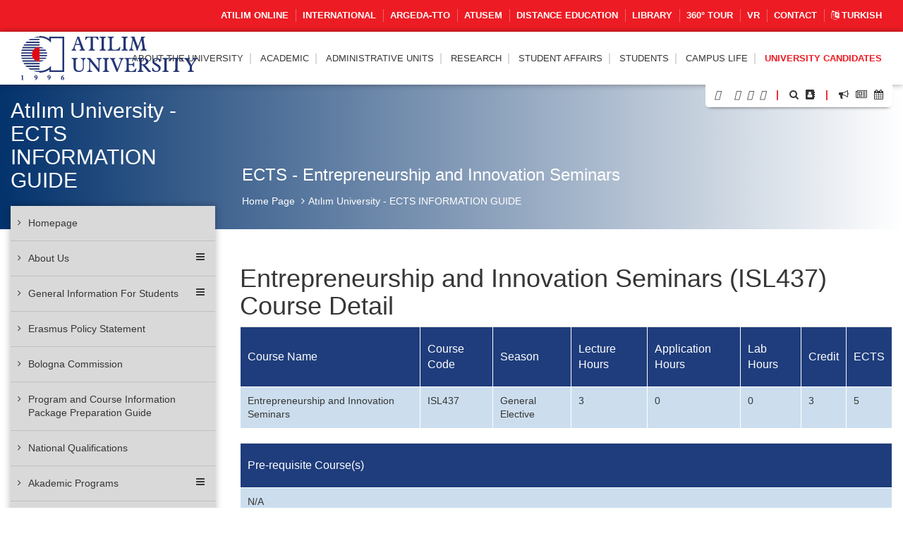

--- FILE ---
content_type: text/html; charset=UTF-8
request_url: https://www.atilim.edu.tr/en/ects/site-courses/43/19713/detail
body_size: 139068
content:
<script type="application/ld+json">
{
  "@context": "https://schema.org",
  "@type": "CollegeOrUniversity",
  "name": "Atılım Üniversitesi",
  "url": "https://www.atilim.edu.tr",
  "address": {
    "@type": "PostalAddress",
    "streetAddress": "Kızılcaşar Mahallesi, İncek Gölbaşı",
    "addressLocality": "Ankara",
    "postalCode": "06830",
    "addressCountry": "TR"
  },
  "foundingDate": "1996",
  "founder": "Atılım Eğitim Vakfı",
  "employee": {
    "@type": "Person",
    "name": "Prof. Dr. Serkan Eryılmaz",
    "jobTitle": "Rektör"
  }
}
</script>

<!doctype html>
<html lang="en" data-lang-name="English">

<head>

<script>var isMobile=false, isTablet=false</script><meta charset="utf-8">
<meta http-equiv="X-UA-Compatible" content="IE=edge">
<meta name="viewport" content="width=device-width, initial-scale=1.0">
<meta name="content-type" content="text/html; charset=utf-8" />

<meta name="google-site-verification" content="jT-3b_WCSabaHoTMz6xHuFZM0j4fP1sjme_pC-JeWMg" />
<meta name="google-site-verification" content="k31XikwTaGBiyVX7H6CCsLcL8Kk5Yg05JXBY6UKb6uQ" />
<meta name="csrf-token" content="GOwdWPfgnlxrxd8UsZjdhnSr6nBNbPHy7R0QoqIK">

<meta name="twitter:card" content="summary_large_image">
<meta name="twitter:site" content="@">
<meta name="twitter:creator" content="@">
<meta name="twitter:title" content="ATILIM ÜNİVERSİTESİ - Atılım University - ECTS INFORMATION GUIDE - ECTS - Entrepreneurship and Innovation Seminars">
<meta name="twitter:description" content="">
<meta name="twitter:image:src" content="https://www.atilim.edu.tr/assets/frontend/img/og-image.jpg">

<meta name="facebook-domain-verification" content="3wbw6db3ifrwyg9tg84jtfb4cmak9p" />
<meta property="og:url" content="https://www.atilim.edu.tr/en/ects/site-courses/43/19713/detail">
<meta property="og:type" content="article">
<meta property="og:title" content="ATILIM ÜNİVERSİTESİ - Atılım University - ECTS INFORMATION GUIDE - ECTS - Entrepreneurship and Innovation Seminars">
<meta property="og:image" content="https://www.atilim.edu.tr/assets/frontend/img/og-image.jpg"/>
<meta property="og:description" content="">
<meta property="og:site_name" content="ATILIM ÜNİVERSİTESİ - Atılım University - ECTS INFORMATION GUIDE">
<meta property="article:author" content="">
<meta property="article:publisher" content="">


<meta name="description" content="">
<meta name="msapplication-TileColor" content="#ffffff">
<meta name="msapplication-TileImage" content="https://www.atilim.edu.tr/assets/frontend/img/favicon//ms-icon-144x144.png">
<meta name="theme-color" content="#ffffff">
<title>ATILIM UNIVERSITY - Atılım University - ECTS INFORMATION GUIDE - ECTS - Entrepreneurship and Innovation Seminars</title>
<link rel="alternate" hreflang="tr" href="https://www.atilim.edu.tr/tr/ects/site-courses/43/19713/detail" />

        <style>
        .siteBg{
            /* Permalink - use to edit and share this gradient: http://colorzilla.com/gradient-editor/#1e5799+0,7db9e8+100&1+0,0+100 */
            background: -moz-linear-gradient(left, rgba(3,50,108,1) 0%, rgba(3,50,108,0) 100%); /* FF3.6-15 */
            background: -webkit-linear-gradient(left, rgba(3,50,108,1) 0%,rgba(3,50,108,0) 100%); /* Chrome10-25,Safari5.1-6 */
            background: linear-gradient(to right, rgba(3,50,108,1) 0%,rgba(3,50,108,0) 100%); /* W3C, IE10+, FF16+, Chrome26+, Opera12+, Safari7+ */
            filter: progid:DXImageTransform.Microsoft.gradient( startColorstr='#03326c', endColorstr='#03326c',GradientType=1 ); /* IE6-9 */
        }
        .siteBgColor{
            background-color: #03326c;
        }
    </style>
    <script type="application/ld+json">
{
  "@context": "https://schema.org",
  "@type": "CollegeOrUniversity",
  "name": "Atılım Üniversitesi",
  "url": "https://www.atilim.edu.tr",
  "address": {
    "@type": "PostalAddress",
    "streetAddress": "Kızılcaşar Mahallesi, İncek Gölbaşı",
    "addressLocality": "Ankara",
    "postalCode": "06830",
    "addressCountry": "TR"
  },
  "foundingDate": "1996",
  "founder": "Atılım Eğitim Vakfı",
  "employee": {
    "@type": "Person",
    "name": "Prof. Dr. Serkan Eryılmaz",
    "jobTitle": "Rektör"
  }
}
</script>

</head>
<body id="" class="visitor">

<div class="content">

    <div class="wraps">
    <header>
    <div class="container-fluid">
                    <div class="row top-menu hidden-xs">
            <div class="container">
                <div class="col-lg-12 col-md-12 col-sm-12 col-xs-12">
                    <a href="https://www.atilim.edu.tr/tr/home/page/4970/pandemi-donemi-calismalarimiz"><img src="https://www.atilim.edu.tr/assets/frontend/img/guvenli_kampus_bordered.png" alt="Atılım Üniversitesi Logo" class="img-responsive hidden-xs" style="width:50px;float: left;margin:-4px 0 0 -10px;display:none"></a>
                                        <ul class="list-inline ut p-0 m-0"><li><a target=_blank href="https://www.atilim.edu.tr/atilim-online/?en">ATILIM ONLINE</a></li><li><a target=_blank href="https://ic.atilim.edu.tr">INTERNATIONAL</a></li><li><a href="https://www.atilim.edu.tr/en/argeda-teknoloji-transfer-ofisi-direktorlugu">ARGEDA-TTO</a></li><li><a href="/en/atusem">ATUSEM</a></li><li><a href="https://www.atilim.edu.tr/en/ue">Distance Education</a></li><li><a href="https://www.atilim.edu.tr/en/library">LIBRARY</a></li><li><a target=_blank href="https://tourmake.net/en/tour/1ba4cee675b876335fa20c59e4cb2a93">360° TOUR</a></li><li><a href="https://www.atilim.edu.tr/en/home/page/5999/vr">VR</a></li><li><a href="https://www.atilim.edu.tr/en/home/page/1336/contact">Contact</a></li><li><a lang="en" href="https://www.atilim.edu.tr/tr/ects/site-courses/43/19713/detail"><i class="fa fa-language"></i> Turkish</a></li></ul>
                </div>
            </div>
        </div>
                    <div class="row main-menu-container">
            <div class="container">
                <div class="col-lg-12">
                    <div class="logo">
                        <a href="https://www.atilim.edu.tr"><img src="https://www.atilim.edu.tr/assets/frontend/img/atilim-universitesi-logo-en.svg" alt="Atılım Üniversitesi Logo" class="img-responsive" style="width:250px"></a>
                    </div>
                    <div class="main-menu text-right">
                        <div class="hidden-sm hidden-xs hidden-md main-hidden">
                            <ul class="main-menu-center list-inline ut p-0 m-0"> <li id="D"><a class=default-cursor href="javascript:void(0);">ABOUT THE UNIVERSITY</a><ul><li id="D1"><a  href="https://www.atilim.edu.tr/en/home/page/1/general-information">General Information</a></li><li id="D2354"><a class=default-cursor href="javascript:void(0);"><span class="pull-right"><i class="fa fa-angle-right"></i></span>University Administration</a><ul><li id="D"><a class=default-cursor href="javascript:void(0);">Board of Trustees</a></li><li id="D4048"><a  href="https://www.atilim.edu.tr/en/home/page/4048/presidents-office"><span class="pull-right"><i class="fa fa-angle-right"></i></span>President&#039;s Office</a><ul><li id="D4048"><a  href="https://www.atilim.edu.tr/en/home/page/4048/presidents-office">President&#039;s Office</a></li><li id="D5812"><a  href="https://www.atilim.edu.tr/en/home/page/5812/president">President</a></li><li id="D5809"><a  href="https://www.atilim.edu.tr/en/home/page/5809/vice-president-for-academic-operations">Vice President for Academic Operations</a></li><li id="D4534"><a  href="https://www.atilim.edu.tr/en/home/page/4534/vice-president-for-research">Vice President for Research</a></li><li id="D3904" class=rightgelecek><a  href="https://www.atilim.edu.tr/en/home/page/3904/executive-secretariat-of-the-presidency">Executive Secretariat of the Presidency</a></li></ul></li><li id="D2357"><a  href="https://www.atilim.edu.tr/en/home/page/2357/university-senate">University Senate</a></li><li id="D2358"><a  href="https://www.atilim.edu.tr/en/home/page/2358/university-executive-committee">University Executive Committee</a></li><li id="D2359"><a  href="https://www.atilim.edu.tr/en/home/page/2359/organization-chart">Organization Chart</a></li><li id="D92" class=rightgelecek><a  href="https://www.atilim.edu.tr/en/home/page/92/our-presidents">Our Presidents</a></li></ul></li><li id="D4533"><a  href="https://www.atilim.edu.tr/en/home/page/4533/atilim-on-the-rise">Atılım on the Rise</a></li><li id="D"><a class=default-cursor href="javascript:void(0);">Corporate Identity</a></li><li id="D2821"><a  href="https://www.atilim.edu.tr/en/kampus/page/2821/photo-gallery">Photo Gallery</a></li><li id="D113"><a  href="https://www.atilim.edu.tr/en/home/page/113/legislation">Legislation</a></li><li id="D2954"><a  href="https://www.atilim.edu.tr/en/home/page/2954/accreditations">Accreditations</a></li><li id="D"><a class=default-cursor href="javascript:void(0);">ECTS Information Guide</a></li></ul></li>  <li id="D"><a  href="https://www.atilim.edu.tr/academic-units">ACADEMIC</a><ul><li id="D26"><a  href="https://www.atilim.edu.tr/en/artsci"><span class="pull-right"><i class="fa fa-angle-right"></i></span>School of Arts &amp; Sciences</a><ul><li id="D35"><a  href="https://www.atilim.edu.tr/en/enlit">English Language and Literature</a></li><li id="D37"><a  href="https://www.atilim.edu.tr/en/mtb">English Translation &amp; Interpretation</a></li><li id="D36"><a  href="https://www.atilim.edu.tr/en/math">Mathematics</a></li><li id="D38"><a  href="https://www.atilim.edu.tr/en/psy">Psychology</a></li><li id="D39" class=rightgelecek><a  href="https://www.atilim.edu.tr/en/sbo">Social Sciences for University wide Courses</a></li></ul></li><li id="D16"><a  href="https://www.atilim.edu.tr/en/gsf"><span class="pull-right"><i class="fa fa-angle-right"></i></span>School of Fine Arts, Design and Architecture</a><ul><li id="D20"><a  href="https://www.atilim.edu.tr/en/ent">Industrial Design</a></li><li id="D18"><a  href="https://www.atilim.edu.tr/en/grf">Graphic Design</a></li><li id="D22"><a  href="https://www.atilim.edu.tr/en/art">Fine Arts and Elective Courses</a></li><li id="D17"><a  href="https://www.atilim.edu.tr/en/ict">Interior Architecture and Environmental Design</a></li><li id="D21"><a  href="https://www.atilim.edu.tr/en/mim">Architecture</a></li><li id="D19" class=rightgelecek><a  href="https://www.atilim.edu.tr/en/mod">Textile &amp; Fashion Design</a></li></ul></li><li id="D27"><a  href="https://www.atilim.edu.tr/en/law">School of Law</a></li><li id="D28"><a  href="https://www.atilim.edu.tr/en/fom"><span class="pull-right"><i class="fa fa-angle-right"></i></span>School of Business</a><ul><li id="D45"><a  href="https://www.atilim.edu.tr/en/pr">Public Relations and Advertising</a></li><li id="D33"><a  href="https://www.atilim.edu.tr/en/econ">Economics</a></li><li id="D253"><a  href="https://www.atilim.edu.tr/en/econ-eng">Economics (English)</a></li><li id="D40"><a  href="https://www.atilim.edu.tr/en/management">Business</a></li><li id="D251"><a  href="https://www.atilim.edu.tr/en/isletme-ingilizce">Business (English)</a></li><li id="D41"><a  href="https://www.atilim.edu.tr/en/maliye">Public Finance</a></li><li id="D42"><a  href="https://www.atilim.edu.tr/en/pol">Political Science and Public Administration</a></li><li id="D46"><a  href="https://www.atilim.edu.tr/en/tm">Tourism Management</a></li><li id="D43"><a  href="https://www.atilim.edu.tr/en/int">International Relations</a></li><li id="D44" class=rightgelecek><a  href="https://www.atilim.edu.tr/en/loj">International Trade and Logistics</a></li></ul></li><li id="D2"><a  href="https://www.atilim.edu.tr/en/foe"><span class="pull-right"><i class="fa fa-angle-right"></i></span>School of Engineering</a><ul><li id="D3"><a  href="https://www.atilim.edu.tr/en/compe">Computer Engineering</a></li><li id="D4"><a  href="https://www.atilim.edu.tr/en/ise">Information Systems Engineering</a></li><li id="D5"><a  href="https://www.atilim.edu.tr/en/eee">Electrical-Electronics Engineering</a></li><li id="D29"><a  href="https://www.atilim.edu.tr/en/ie">Industrial Engineering</a></li><li id="D6"><a  href="https://www.atilim.edu.tr/en/energy">Energy Systems Engineering</a></li><li id="D15"><a  href="https://www.atilim.edu.tr/en/physics">Physics Group</a></li><li id="D356"><a  href="https://www.atilim.edu.tr/en/ase">Aerospace Engineering</a></li><li id="D7"><a  href="https://www.atilim.edu.tr/en/mfge">Manufacturing Engineering</a></li><li id="D8"><a  href="https://www.atilim.edu.tr/en/ce">Civil Engineering</a></li><li id="D9"><a  href="https://www.atilim.edu.tr/en/che">Chemical Engineering</a></li><li id="D10"><a  href="https://www.atilim.edu.tr/en/me">Mechanical Engineering</a></li><li id="D12"><a  href="https://www.atilim.edu.tr/en/mechatronics">Mechatronics Engineering</a></li><li id="D11"><a  href="https://www.atilim.edu.tr/en/mate">Metallurgical and Materials Engineering</a></li><li id="D13"><a  href="https://www.atilim.edu.tr/en/ae">Automotive Engineering</a></li><li id="D14" class=rightgelecek><a  href="https://www.atilim.edu.tr/en/se">Software Engineering</a></li></ul></li><li id="D25"><a  href="https://www.atilim.edu.tr/en/sbf"><span class="pull-right"><i class="fa fa-angle-right"></i></span>School of Health Sciences</a><ul><li id="D171"><a  href="https://www.atilim.edu.tr/en/beslenme-ve-diyetetik">Nutrition and Dietetics</a></li><li id="D370"><a  href="https://www.atilim.edu.tr/en/cocuk-gelisimi">Child Development</a></li><li id="D172"><a  href="https://www.atilim.edu.tr/en/fizyoterapi-ve-rehabilitasyon">Physiotheraphy and Rehabilitation</a></li><li id="D256"><a  href="https://www.atilim.edu.tr/en/hemsirelik">Nursing</a></li><li id="D371" class=rightgelecek><a  href="https://www.atilim.edu.tr/en/odyoloji">Audiology</a></li></ul></li><li id="D340"><a  href="https://www.atilim.edu.tr/en/tip">School of Medicine</a></li><li id="D252"><a  href="https://www.atilim.edu.tr/en/myo"><span class="pull-right"><i class="fa fa-angle-right"></i></span>Vocational School</a><ul><li id="D269"><a  href="https://www.atilim.edu.tr/en/adalet-meslek-yuksek-okulu">Justice Program</a></li><li id="D406"><a  href="https://www.atilim.edu.tr/en/e-ticaret-ve-pazarlama">E - Commerce and Marketing</a></li><li id="D404" class=rightgelecek><a  href="https://www.atilim.edu.tr/en/mahkeme-buro-hizmetleri-programi">Court Office Services</a></li></ul></li><li id="D360"><a  href="https://www.atilim.edu.tr/en/shmyo"><span class="pull-right"><i class="fa fa-angle-right"></i></span>Vocational School of Health Services</a><ul><li id="D361"><a  href="https://www.atilim.edu.tr/en/terapi-ve-rehabilitasyon-bolumu"><span class="pull-right"><i class="fa fa-angle-right"></i></span>Department Of Therapy and Rehabilitation</a><ul><li id="D362" class=rightgelecek><a  href="https://www.atilim.edu.tr/en/fizyoterapi-programi">Physiotherapy Program</a></li></ul></li><li id="D363" class=rightgelecek><a  href="https://www.atilim.edu.tr/en/tibbi-hizmetler-ve-teknikler-bolumu"><span class="pull-right"><i class="fa fa-angle-right"></i></span>Department Of Medical Services and Techniques</a><ul><li id="D364"><a  href="https://www.atilim.edu.tr/en/ameliyathane-hizmetleri-programi">Operating Room Services Program</a></li><li id="D365"><a  href="https://www.atilim.edu.tr/en/anestezi-programi">Anesthesia Program</a></li><li id="D366"><a  href="https://www.atilim.edu.tr/en/ilk-ve-acil-yardim-programi">First and Emergency Aid Program</a></li><li id="D381"><a  href="https://www.atilim.edu.tr/en/tibbi-goruntuleme-teknikleri-programi">Medical Imaging Techniques Program</a></li><li id="D368" class=rightgelecek><a  href="https://www.atilim.edu.tr/en/tibbi-laboratuvar-teknikleri-programi">Medical Laboratory Techniques Program</a></li></ul></li></ul></li><li id="D31"><a  href="https://www.atilim.edu.tr/en/shyo"><span class="pull-right"><i class="fa fa-angle-right"></i></span>School of Civil Aviation (4-Year)</a><ul><li id="D50"><a  href="https://www.atilim.edu.tr/en/shui">Aviation Management</a></li><li id="D47"><a  href="https://www.atilim.edu.tr/en/plt">Pilot Training</a></li><li id="D49"><a  href="https://www.atilim.edu.tr/en/ueeb">Avionics</a></li><li id="D48" class=rightgelecek><a  href="https://www.atilim.edu.tr/en/ugmb">Airframe and Powerplant Maintenance</a></li></ul></li><li id="D32"><a  href="https://www.atilim.edu.tr/en/sfl"><span class="pull-right"><i class="fa fa-angle-right"></i></span>School of Foreign Languages</a><ul><li id="D168"><a  href="https://www.atilim.edu.tr/en/dml">Modern Languages</a></li><li id="D167" class=rightgelecek><a  href="https://www.atilim.edu.tr/en/dbe">Basic English (Prep School)</a></li></ul></li><li id="D24"><a  href="https://www.atilim.edu.tr/en/fbe"><span class="pull-right"><i class="fa fa-angle-right"></i></span>Graduate School of Natural and Applied Sciences</a><ul><li id="D72"><a  href="https://www.atilim.edu.tr/en/bilgisayar-muhendisligi-ana-bilim-dali">Department of Computer Engineering</a></li><li id="D63"><a  href="https://www.atilim.edu.tr/en/bilisim-sistemleri-muhendisligi-ana-bilim-dali">Department of Information Systems Engineering</a></li><li id="D64"><a  href="https://www.atilim.edu.tr/en/elektrik-elektronik-muhendisligi-ana-bilim-dali">Department of Electrical &amp; Electronics Engineering</a></li><li id="D70"><a  href="https://www.atilim.edu.tr/en/endustri-muhendisligi-ana-bilim-dali">Department of Industrial Engineering</a></li><li id="D74"><a  href="https://www.atilim.edu.tr/en/fizik-ana-bilim-dali">Department of Physics</a></li><li id="D68"><a  href="https://www.atilim.edu.tr/en/imalat-muhendisligi-ana-bilim-dali">Department of Manufacturing Engineering</a></li><li id="D65"><a  href="https://www.atilim.edu.tr/en/insaat-muhendisligi-ana-bilim-dali">Department of Civil Engineering</a></li><li id="D396"><a  href="https://www.atilim.edu.tr/en/kimya-ana-bilim-dali">Department of Chemistry</a></li><li id="D73"><a  href="https://www.atilim.edu.tr/en/kimya-muhendisligi-ana-bilim-dali">Department of Chemical Engineering</a></li><li id="D186"><a  href="https://www.atilim.edu.tr/en/makine-muhendisligi-ana-bilim-dali">Department of Mechanical Engineering</a></li><li id="D62"><a  href="https://www.atilim.edu.tr/en/matematik-ana-bilim-dali">Department of Mathematics</a></li><li id="D71"><a  href="https://www.atilim.edu.tr/en/mekatronik-muhendisligi-ana-bilim-dali">Department of Mechatronics Engineering</a></li><li id="D66"><a  href="https://www.atilim.edu.tr/en/metalurji-ve-malzeme-muhendisligi-ana-bilim-dali">Department of Metallurgical and Materials Engineering</a></li><li id="D69"><a  href="https://www.atilim.edu.tr/en/mimarlik-ana-bilim-dali">Department of Architecture</a></li><li id="D174"><a  href="https://www.atilim.edu.tr/en/modes">Department of Modeling and Design of Engineering Systems</a></li><li id="D176" class=rightgelecek><a  href="https://www.atilim.edu.tr/en/yazilim-muhendisligi-ana-bilim-dali">Department of Software Engineering</a></li></ul></li><li id="D352"><a  href="https://www.atilim.edu.tr/en/sabe"><span class="pull-right"><i class="fa fa-angle-right"></i></span>Graduate School of Health Sciences</a><ul><li id="D355"><a  href="https://www.atilim.edu.tr/en/fizyoterapi-ve-rehabilitasyon-ana-bilim-dali">Department of Physiotherapy and Rehabilitation</a></li><li id="D359"><a  href="https://www.atilim.edu.tr/en/hareket-ana-bilim-dali">Department of Kinesiology</a></li><li id="D354" class=rightgelecek><a  href="https://www.atilim.edu.tr/en/hemsirelik-ana-bilim-dali">Department of Nursing</a></li></ul></li><li id="D30" class=rightgelecek><a  href="https://www.atilim.edu.tr/en/sbe"><span class="pull-right"><i class="fa fa-angle-right"></i></span>Graduate School of Social Sciences</a><ul><li id="D117"><a  href="https://www.atilim.edu.tr/en/halkla-iliskiler-ve-reklamcilik-ana-bilim-dali">Department of Public Relations and Advertising</a></li><li id="D136"><a  href="https://www.atilim.edu.tr/en/ic-mimarlik-ve-cevre-tasarimi-ana-bilim-dali">Department of Interior Architecture and Environmental Design</a></li><li id="D147"><a  href="https://www.atilim.edu.tr/en/poec">Department of Economics</a></li><li id="D152"><a  href="https://www.atilim.edu.tr/en/drenlit">Department of English Language and Literature</a></li><li id="D80"><a  href="https://www.atilim.edu.tr/en/idp">Department of Business</a></li><li id="D104"><a  href="https://www.atilim.edu.tr/en/kamu-hukuku-ana-bilim-dali">Department of Public Law</a></li><li id="D105"><a  href="https://www.atilim.edu.tr/en/kamu-yonetimi-ve-siyaset-bilimi-ana-bilim-dali">Department of Public Administration and Political Science</a></li><li id="D369"><a  href="https://www.atilim.edu.tr/en/psikoloji-ana-bilim-dali">Department of Clinical Psychology</a></li><li id="D345"><a  href="https://www.atilim.edu.tr/en/maliye-ana-bilim-dali">Department of Public Finance</a></li><li id="D130"><a  href="https://www.atilim.edu.tr/en/mutercim-tercumanlik-ana-bilim-dali">Department of Translation and Interpretation</a></li><li id="D143"><a  href="https://www.atilim.edu.tr/en/ozel-hukuk-ana-bilim-dali">Department of Private Law</a></li><li id="D144"><a  href="https://www.atilim.edu.tr/en/turizm-ve-otel-isletmeciligi-ana-bilim-dali">Department of Tourism and Hotel Management</a></li><li id="D145"><a  href="https://www.atilim.edu.tr/en/uluslararasi-iliskiler-ana-bilim-dali">Department of International Relations</a></li><li id="D148" class=rightgelecek><a  href="https://www.atilim.edu.tr/en/uluslararasi-ticaret-ve-lojistik-ana-bilim-dali">Department of International Trade and Logistics</a></li></ul></li></ul></li>  <li id="D239"><a  href="https://www.atilim.edu.tr/en/idari-birimler">ADMINISTRATIVE UNITS</a><ul><li id="D113"><a  href="https://www.atilim.edu.tr/en/direktorlukler"><span class="pull-right"><i class="fa fa-angle-right"></i></span>Directorates</a><ul><li id="D229"><a  href="https://www.atilim.edu.tr/en/argeda-teknoloji-transfer-ofisi-direktorlugu">Directorate of the ARGEDA - Technology Transfer Office</a></li><li id="D107"><a  href="https://www.atilim.edu.tr/en/its">Directorate of Information and Communication Technologies</a></li><li id="D108"><a  href="https://www.atilim.edu.tr/en/hukuk-musavirligi">Directorate of Legal Counseling</a></li><li id="D234"><a  href="https://www.atilim.edu.tr/en/insan-kaynaklari-direktorlugu">Directorate of Human Resources</a></li><li id="D109"><a  href="https://www.atilim.edu.tr/en/kit">Directorate of Corporate Communication and Promotion</a></li><li id="D245"><a  href="https://www.atilim.edu.tr/en/kutuphane-ve-dokumantasyon-direktorlugu-">Directorate of Library and Documentation</a></li><li id="D235"><a  href="https://www.atilim.edu.tr/en/mali-isler-ve-butce-direktorlugu">Directorate of Financial Affairs and Budget</a></li><li id="D114"><a  href="https://www.atilim.edu.tr/en/oim">Directorate of Student Affairs</a></li><li id="D115"><a  href="https://www.atilim.edu.tr/en/satinalma-direktorlugu">Directorate of Purchasing</a></li><li id="D272"><a  href="https://www.atilim.edu.tr/en/sosyal-isler-ve-spor-direktorlugu">Directorate of Social Affairs and Sports</a></li><li id="D237"><a  href="https://www.atilim.edu.tr/en/uluslararasi-iliskiler-direktorlugu">Directorate of International Relations</a></li><li id="D233" class=rightgelecek><a  href="https://www.atilim.edu.tr/en/yapi-isleri-direktorlugu">Directorate of Construction</a></li></ul></li><li id="D112"><a  href="https://www.atilim.edu.tr/en/koordinatorlukler"><span class="pull-right"><i class="fa fa-angle-right"></i></span>Coordination Offices</a><ul><li id="D138"><a  href="https://www.atilim.edu.tr/en/arsivkoord">Coordination Office of Archive and Document Management</a></li><li id="D116"><a  href="https://www.atilim.edu.tr/en/cdi">Coordination Office of Landscaping</a></li><li id="D118"><a  href="https://www.atilim.edu.tr/en/guvenlik">Coordination Office of Security</a></li><li id="D119"><a  href="https://www.atilim.edu.tr/en/iletisim-ve-yazi-isleri-koordinatorlugu">Coordination Office of Communication and Registry</a></li><li id="D120"><a  href="https://www.atilim.edu.tr/en/cpa">Coordination Office of Career Planning and Cooperative Education</a></li><li id="D417"><a  href="https://www.atilim.edu.tr/en/kurumsal-planlama-ve-veri-yonetimi-koordinatorlugu">Coordination Office of Corporate Planning and Data Management</a></li><li id="D123"><a  href="https://www.atilim.edu.tr/en/saglik-isleri-koordinatorlugu">Coordination Office of Health Services</a></li><li id="D126"><a  href="https://www.atilim.edu.tr/en/teknik-isler-koordinatorlugu">Coordination Office of Technical Services</a></li><li id="D405"><a  href="https://www.atilim.edu.tr/en/toplumsal-katki-koordinatorlugu">Coordination Office of Social Contribution</a></li><li id="D53"><a  href="https://www.atilim.edu.tr/en/ue">Coordination Office of Distance Learning and Educational Technologies</a></li><li id="D129"><a  href="https://www.atilim.edu.tr/en/yardimci-hizmetler-koordinatorlugu">Coordination Office of Auxiliary Services</a></li><li id="D142"><a  href="https://www.atilim.edu.tr/en/yazi-isleri-koordinatorlugu">Coordination Office of Registry</a></li></ul></li><li id="D157"><a  href="https://www.atilim.edu.tr/en/mudurlukler"><span class="pull-right"><i class="fa fa-angle-right"></i></span>Management Offices</a><ul><li id="D122"><a  href="https://www.atilim.edu.tr/en/kultur">Management Office of Cultural and Social Affairs</a></li><li id="D358"><a  href="https://www.atilim.edu.tr/en/ogretme-ve-ogrenme-merkezi">Management Office of the Teaching and Learning Center</a></li><li id="D132"><a  href="https://www.atilim.edu.tr/en/msmm">Management Office of the Metal Forming Center of Excellence</a></li><li id="D133"><a  href="https://www.atilim.edu.tr/en/mutevelli-heyet-ozel-kalem-mudurlugu">Management Office of the Executive Secretary for the Board of Trustees</a></li><li id="D134"><a  href="https://www.atilim.edu.tr/en/rektorluk-ozel-kalem-mudurlugu">Management Office of the Chief of Staff of the Presidency</a></li><li id="D124"><a  href="https://www.atilim.edu.tr/en/spor">Management Office of Sports</a></li><li id="D135"><a  href="https://www.atilim.edu.tr/en/atusem">Management Office of the Continuing Education Center</a></li><li id="D137" class=rightgelecek><a  href="https://www.atilim.edu.tr/en/ucus-okulu-mudurlugu">Management Office of the Flight School</a></li></ul></li><li id="D158"><a  href="https://www.atilim.edu.tr/en/calisma-ofisleri"><span class="pull-right"><i class="fa fa-angle-right"></i></span>Offices</a><ul><li id="D139"><a  href="https://www.atilim.edu.tr/en/dersprogrami">Course and Exam Schedule Office</a></li><li id="D140"><a  href="https://www.atilim.edu.tr/en/mutercim-tercumanlik-ofisi">Translation and Interpretation Office</a></li><li id="D141" class=rightgelecek><a  href="https://www.atilim.edu.tr/en/ulasim-ofisi">Transportation Office</a></li></ul></li><li id="D270"><a  href="https://www.atilim.edu.tr/en/ozel-gereksinimli-bireyler-destek-birimi">Support Unit for People with Special Needs</a></li><li id="D264" class=rightgelecek><a  href="https://www.atilim.edu.tr/en/bilgi-edinme-birimi">Information Request Unit</a></li></ul></li>  <li id="D51"><a  href="https://www.atilim.edu.tr/en/argeda">RESEARCH</a><ul><li id="D"><a  href="/argeda/page/953/publications">Research Outputs</a></li><li id="D258"><a  href="https://www.atilim.edu.tr/en/arastirma-laboratuvarlari">Research Laboratories</a></li><li id="D257"><a  href="https://www.atilim.edu.tr/en/arastirma-merkezleri"><span class="pull-right"><i class="fa fa-angle-right"></i></span>Research Centers</a><ul><li id="D52"><a  href="https://www.atilim.edu.tr/en/kasaum">Women’s Studies Center</a></li><li id="D75"><a  href="https://www.atilim.edu.tr/en/msmm">Metal Forming Center of Excellence</a></li><li id="D82"><a  href="https://www.atilim.edu.tr/en/pmarc">Performance Measurement Application and Research Center</a></li><li id="D84"><a  href="https://www.atilim.edu.tr/en/savtam">Defense Technologies Application and Research Center</a></li><li id="D85" class=rightgelecek><a  href="https://www.atilim.edu.tr/en/tutam">Historical Research and Application Center</a></li></ul></li><li id="D931"><a  href="https://www.atilim.edu.tr/en/argeda/page/931/research-policies">Research Policies</a></li><li id="D934"><a  href="https://www.atilim.edu.tr/en/argeda/page/934/research-projects">Research Projects</a></li><li id="D"><a class=default-cursor href="javascript:void(0);">ARGEDA Technology Transfer Office</a></li><li id="D3437"><a  href="https://www.atilim.edu.tr/en/argeda/page/3437/scientific-publication-awards">Scientific Publication Awards</a></li><li id="D943"><a  href="https://www.atilim.edu.tr/en/argeda/page/943/internal-support-programs">Internal Support Programs</a></li><li id="D1580" class=rightgelecek><a  href="https://www.atilim.edu.tr/en/argeda/page/1580/awards">Awards</a></li></ul></li>  <li id="D114"><a  href="https://www.atilim.edu.tr/en/oim">Student Affairs</a></li>  <li id="D"><a class=default-cursor href="javascript:void(0);">STUDENTS</a><ul><li id="D"><a  href="/academic-calendar">Academic Calendar</a></li><li id="D114"><a  href="https://www.atilim.edu.tr/en/oim">Directorate of Student Affairs</a></li><li id="D149"><a  href="https://www.atilim.edu.tr/en/od"><span class="pull-right"><i class="fa fa-angle-right"></i></span>Office of Dean of Students</a><ul><li id="D100"><a  href="https://www.atilim.edu.tr/en/od/page/100/student-development-and-counseling-center">Student Development and Counseling Center</a></li><li id="D270" class=rightgelecek><a  href="https://www.atilim.edu.tr/en/ozel-gereksinimli-bireyler-destek-birimi">Support Unit for People with Special Needs</a></li></ul></li><li id="D"><a class=default-cursor href="javascript:void(0);"><span class="pull-right"><i class="fa fa-angle-right"></i></span>Student-Oriented Programs</a><ul><li id="D6028"><a  href="https://www.atilim.edu.tr/en/argeda-teknoloji-transfer-ofisi-direktorlugu/page/6028/atu-200-400-research-project-participation">ATU 200/400 Research Project Participation</a></li><li id="D5137"><a  href="https://www.atilim.edu.tr/en/onur-ogrencileri/page/5137/honor-high-honor-students">Honor/High Honor Students</a></li><li id="D3042"><a  href="https://www.atilim.edu.tr/en/cpa/page/3042/cooperative-education">Cooperative Education</a></li><li id="D945"><a  href="https://www.atilim.edu.tr/en/argeda/page/945/lap---undergraduate-research-projects">LAP - Undergraduate Research Projects</a></li><li id="D"><a class=default-cursor href="javascript:void(0);">Clubs and Societies</a></li><li id="D"><a target=&quot;_blank&quot;class=default-cursor href="javascript:void(0);">Erasmus</a></li><li id="D250"><a  href="https://www.atilim.edu.tr/en/mpad">Atilim mPAD</a></li><li id="D5824" class=rightgelecek><a  href="https://www.atilim.edu.tr/en/argeda/page/5824/lap---undergraduate-research-projects">LAP - Undergraduate Research Projects</a></li></ul></li></ul></li>  <li id="D60"><a  href="https://www.atilim.edu.tr/en/kampus">Campus Life</a><ul><li id="D95"><a  href="https://www.atilim.edu.tr/en/kampus/page/95/transportation">Transportation</a></li><li id="D812"><a  href="https://www.atilim.edu.tr/en/kampus/page/812/catering">Catering</a></li><li id="D96"><a  href="https://www.atilim.edu.tr/en/kampus/page/96/health-services">Health Services</a></li><li id="D"><a  href="/en/spor">Sports</a></li><li id="D94"><a  href="https://www.atilim.edu.tr/en/kampus/page/94/dormitories">Dormitories</a></li><li id="D"><a target=&quot;_blank&quot; href="https://www.radioatilim.com/">Radio Atılım</a></li><li id="D"><a  href="/en/kultur/page/2497/student-communities">Student Clubs and Communities</a></li><li id="D"><a  href="/en/guvenlik/page/2502/traffic-rules-at-the-campus">Traffic Rules</a></li><li id="D2821"><a  href="https://www.atilim.edu.tr/en/kampus/page/2821/photo-gallery">Photo Gallery</a></li><li id="D3203" class=rightgelecek><a  href="https://www.atilim.edu.tr/en/press/page/3203/atilim-news">Atılım News</a></li></ul></li>  <li id="D" class=rightgelecek><a target=&quot;_blank&quot; href="https://ic.atilim.edu.tr/">University Candidates</a></li> </ul>
                        </div>
                        <div class="visible-sm visible-xs visible-md bars-visible">
                            <div class="responsive-bars">
                                <a class="toggle_search m-r-15" href="javascript:void (0)"><i class="fa fa-search"></i></a>
                                <a href="#mm-menu"><i class="fa fa-bars"></i></a>
                            </div>
                        </div>
                    </div>
                                        <div class="socials_v2 hidden-sm hidden-xs hidden-md main-hidden">
                        <ul class="list-inline ut p-0 m-0"><li class="hidden-xs"><a href="https://www.facebook.com/AtilimUniv/" target="_blank"><i class="fa-brands fa-facebook"></i></a></li><li class="hidden-xs"><a href="https://twitter.com/atilimuniv" target="_blank"><i class="fa-brands fa-x-twitter"></i></a></li><li class="hidden-xs"><a href="https://www.linkedin.com/school/atilim-universitesi/" target="_blank"><i class="fa-brands fa-linkedin"></i></a></li><li class="hidden-xs"><a href="https://www.instagram.com/atilimuniv/" target="_blank"><i class="fa-brands fa-instagram"></i></a></li><li class="hidden-xs"><a href="https://www.youtube.com/user/atilimuniversitesi" target="_blank"><i class="fa-brands fa-youtube"></i></a></li><li id="sep">|</li><li><a class="toggle_search" href="javascript:void (0)"><i class="fa fa-search"></i></a></li><li><a href="https://unacs.atilim.edu.tr/public/rehber" target="_blank"><i class="fa fa-address-book"></i></a></li><li id="sep">|</li><li><a href="/en/home/announcement/list"><i class="fa fa-bullhorn"></i></a></li><li><a href="/en/home/news/list"><i class="fa fa-newspaper-o"></i></a></li><li><a href="/en/home/event/list"><i class="fa fa-calendar"></i></a></li></ul>                    </div>
                                    </div>
            </div>
            <div id="general-search" class="general-search">
                <div class="container">
                    <div class="col-lg-12">
                        <form class="search_form" action="https://www.atilim.edu.tr/en/content-search" method="POST">
                            <div class="form-group custom_input">
                                <input name="query" class="form-control search_input" placeholder="Type the word you want to search">
                            </div>
                            <div class="form-group custom_radio hidden-xs">
                                <input checked name="content_type" type="radio"  id="inlineRadio1" value="content">
                                <label for="inlineRadio1">Content Search</label>
                                <input name="content_type" type="radio"  id="inlineRadio2" value="title">
                                <label for="inlineRadio2">Title Search</label>
                                <input name="content_type" type="radio" id="inlineRadio3" value="person" style="display: none">
                                <label for="inlineRadio3" style="display: none">Person Search</label>
                                <input type="hidden" name="_token" value="GOwdWPfgnlxrxd8UsZjdhnSr6nBNbPHy7R0QoqIK">

                            </div>
                        </form>
                    </div>
                </div>
                <div class="overlay_search"></div>
            </div>
        </div>
    </div>
    </header>
        <section class="detail-page-container">
    <div class="header academic_program_course_detail">
        <div class="header-img-slide">
            <div class="mask"></div>
            <div class="owl-carousel owl-theme owl-header" data-loop="">
                <div class="owl-item" style="background-image: url(https://cdn.statically.io/img/atilim.edu.tr/files/images/header.jpg)"></div>
                            </div>
        </div>
        <div class="headerColorImg siteBg">
            <div class="container-fluid">
                <div class="row">
                    <div class="header-title">
                        <div class="container">
                            
                            <div class="col-lg-9 col-md-9 col-lg-offset-3 col-md-offset-4 col-sm-12 col-xs-12">
                                <h1 class="colorWhite p-0 m-b-15 m-t-0 font-600">
                                                                        ECTS - Entrepreneurship and Innovation Seminars
                                    
                                                                    </h1>
                                <ul class="breadcrumb">
                                    <li><a href="https://www.atilim.edu.tr">Home Page</a></li>

                                                                            <li><a href="https://www.atilim.edu.tr/en/ects">Atılım University - ECTS INFORMATION GUIDE</a></li>
    
        
                                        

                                    
                                    
                                                                                                                                                                                        

                                </ul>
                            </div>
                            <!-- end of pull-md-3 -->
                        </div>
                        <!-- end of container -->
                    </div>
                    <!-- end of header-title -->
                </div>
                <!-- end of row -->
            </div>
            <!-- end of container-fluid -->
        </div>
        <!-- end of headerColor-Blue -->
    </div>
    <!-- end of header -->
</section>    <section>
        <div class="container">
            <div class="row">
                <div class="col-lg-3 col-md-4 col-sm-12 col-xs-12 sidebar-container">
    <div class="sidebar">
        <div class="sidebar-header">
            <h2 class="colorWhite p-0 m-b-15 m-t-0 font-400">Atılım University - ECTS INFORMATION GUIDE  
                <a class="hidden-md hidden-lg pull-right sidebar-res-icon " data-toggle="collapse" data-target="#accordionSide" aria-expanded="true" href="javascript:void(0);"><i class="fa fa-chevron-circle-down"></i></a>
            </h2>
        </div>

        <div class="sidebar-card collapse in" id="accordionSide" >
            <div class="sidebar-card-link">
                <ul class="p-0 m-0">
                    
                                            <li><a  href="https://www.atilim.edu.tr/en/ects">Homepage</a></li>
            <li><a  href="https://www.atilim.edu.tr/en/ects/page/3487/about-us">About Us</a><a data-toggle="collapse" href="javascript:void(0);" data-target="#side_page_1_2" class="pull-right"><i class="fa fa-bars"></i></a>            <ul id="side_page_1_2" class="sidebar-submenu collapse ">
                                    
                    <li><a  href="/home/page/1336/iletisim">Address</a></li>
                                            
                    <li><a  href="/academic-calendar">Academic Calendar</a></li>
                                            
                    <li><a  href="https://www.atilim.edu.tr/en/ects/page/3492/recognition-of-prior-learning">Recognition of Prior Learning</a></li>
                                            
                    <li><a  href="https://www.atilim.edu.tr/en/ects/page/3493/recognition-of-study-abroad">Recognition of Study Abroad</a></li>
                                            
                    <li><a  href="https://www.atilim.edu.tr/en/ects/page/3495/general-admission-requirements">General Admission Requirements</a></li>
                                            
                    <li><a  href="https://www.atilim.edu.tr/en/ects/page/3496/general-registration-procedures">General Registration Procedures</a></li>
                                            
                    <li><a  href="https://www.atilim.edu.tr/en/ects/page/3497/ects-credit-allocation">ECTS Credit Allocation</a></li>
                                            
                    <li><a  href="https://www.atilim.edu.tr/en/ects/page/3498/grading">Grading</a></li>
                                            
                    <li><a  href="https://www.atilim.edu.tr/en/ects/page/3499/arrangements-for-academic-guidance">Arrangements for Academic Guidance</a></li>
                                            
                    <li><a  href="https://www.atilim.edu.tr/en/ects/page/3500/internalization">Internalization</a></li>
                                            
                    <li><a  href="https://www.atilim.edu.tr/en/ects/page/3501/institutional-ects-coordinator">Institutional ECTS Coordinator</a></li>
                                            
                    <li><a  href="https://ic.atilim.edu.tr/tr/page/29/iletisim-ve-bolum-koordinatorlukleri">Departmental Erasmus Coordinators</a></li>
                                    </ul>
        </li>
            <li><a  href="https://www.atilim.edu.tr/tr/kampus">General Information For Students</a><a data-toggle="collapse" href="javascript:void(0);" data-target="#side_page_2_3" class="pull-right"><i class="fa fa-bars"></i></a>            <ul id="side_page_2_3" class="sidebar-submenu collapse ">
                                    
                    <li><a  href="https://www.atilim.edu.tr/en/ects/page/3504/about-ankara">About Ankara</a></li>
                                            
                    <li><a target=_blank href="https://www.atilim.edu.tr/en/kampus/page/94/dormitories">Accommodation</a></li>
                                            
                    <li><a target=_blank href="https://www.atilim.edu.tr/en/kampus/page/812/catering">Meals</a></li>
                                            
                    <li><a target=_blank href="https://www.atilim.edu.tr/en/kampus/page/96/health-services">Medical Facilities</a></li>
                                            
                    <li><a target=_blank href="https://www.atilim.edu.tr/en/ozel-gereksinimli-bireyler-destek-birimi">Support Unit for People with Special Needs</a></li>
                                            
                    <li><a target=_blank href="https://www.atilim.edu.tr/en/cpa">Career Planning</a></li>
                                            
                    <li><a  href="https://www.atilim.edu.tr/en/ects/page/3511/insurance">Insurance</a></li>
                                            
                    <li><a  href="https://www.atilim.edu.tr/en/ects/page/3512/financial-support-for-students">Financial Support for Students</a></li>
                                            
                    <li><a  href="https://www.atilim.edu.tr/en/ects/page/3513/students-affairs-office">Students Affairs Office</a></li>
                                            
                    <li><a  href="https://www.atilim.edu.tr/en/ects/page/3514/learning-facilities">Learning Facilities</a></li>
                                            
                    <li><a  href="https://ic.atilim.edu.tr/page/8/general-information">International Programs</a></li>
                                            
                    <li><a  href="https://www.atilim.edu.tr/en/ects/page/3516/practical-information-for-exchange-students">Practical Information for Exchange Students</a></li>
                                            
                    <li><a  href="https://www.atilim.edu.tr/en/ects/page/3517/language-courses">Language Courses</a></li>
                                            
                    <li><a  href="https://www.atilim.edu.tr/en/ects/page/3518/internship-and-cooperative-education">Internship and Cooperative Education</a></li>
                                            
                    <li><a  href="https://www.atilim.edu.tr/en/ects/page/3519/sports-and-leisure-facilities">Sports and Leisure Facilities</a></li>
                                            
                    <li><a  href="https://www.atilim.edu.tr/en/ects/page/3520/student-associations">Student Associations</a></li>
                                            
                    <li><a  href="https://www.atilim.edu.tr/en/ects/page/3521/useful-phone-numbers">Useful Phone Numbers</a></li>
                                    </ul>
        </li>
            <li><a  href="https://ic.atilim.edu.tr/tr/page/9/erasmus+">Erasmus Policy Statement</a></li>
            <li><a  href="https://www.atilim.edu.tr/en/ects/page/3524/bologna-commission">Bologna Commission</a></li>
            <li><a  href="/files/ects_kilavuz.pdf">Program and Course Information Package Preparation Guide</a></li>
            <li><a  href="https://www.atilim.edu.tr/en/ects/page/3526/national-qualifications">National Qualifications</a></li>
        
    <li class="">
    <a data-toggle="collapse" href="javascript:void(0);" data-target="#ects_menu_top" >Akademic Programs</a>
    <a class="pull-right" data-toggle="collapse" href="javascript:void(0);" data-target="#ects_menu_top" ><i class="fa fa-bars"></i></a>
    <ul id="ects_menu_top" class="sidebar-submenu collapse ">
                    <li class="">
                <a href="https://www.atilim.edu.tr/en/ects/site-courses/programlar/onlisans">Associate(Short Cycle)</a>
            </li>
                    <li class="">
                <a href="https://www.atilim.edu.tr/en/ects/site-courses/programlar/lisans">Bachelor’s Degree(First Cycle)</a>
            </li>
                    <li class="">
                <a href="https://www.atilim.edu.tr/en/ects/site-courses/programlar/yuksek-lisans">Master's Degree</a>
            </li>
                    <li class="">
                <a href="https://www.atilim.edu.tr/en/ects/site-courses/programlar/doktora">Ph.D.</a>
            </li>
            </ul>
</li>

    <li class="active">
        <a href="javascript:void(0);" data-toggle="collapse" data-target="#program_sections_menu">ECTS - Entrepreneurship and Innovation Seminars</a>
        <a class="pull-right" data-toggle="collapse" href="javascript:void(0);" data-target="#program_sections_menu" ><i class="fa fa-bars"></i></a>
        <ul id="program_sections_menu" class="sidebar-subenu collapse in">
                                                <li class="">
                                                    <a href="https://www.atilim.edu.tr/en/ects/site-courses/43/info/Description">
                                Introduction of Program                            </a>
                                            </li>
                
                                                <li class="">
                                                    <a href="https://www.atilim.edu.tr/en/ects/site-courses/43/info/Awards">
                                Qualification Awarded                            </a>
                                            </li>
                
                                                <li class="">
                                                    <a href="https://www.atilim.edu.tr/en/ects/site-courses/43/info/Qualifications">
                                Level of Qualification                            </a>
                                            </li>
                
                                                <li class="">
                                                    <a href="https://www.atilim.edu.tr/tr/oim/page/5624/kayit-kabul-kosullari" target="_blank">
                                Specific Admission Requirements                            </a>
                                            </li>
                
                                                <li class="">
                                                    <a href="https://www.atilim.edu.tr/en/ects/site-courses/43/info/Regulations">
                                Qualification Requirements and Regulations                            </a>
                                            </li>
                
                                                <li class="">
                                                    <a href="https://www.atilim.edu.tr/en/ects/site-courses/43/info/Recognition">
                                Recognition of Prior Learning                            </a>
                                            </li>
                
                                                <li class="">
                                                    <a href="https://www.atilim.edu.tr/en/ects/site-courses/43/info/Profile">
                                Goal Of The Program                            </a>
                                            </li>
                
                                                <li class="">
                                                    <a href="https://www.atilim.edu.tr/en/ects/site-courses/43/info/Outcomes">
                                Program Competencies                            </a>
                                            </li>
                
                                                <li class="">
                                                    <a href="https://www.atilim.edu.tr/en/ects/site-courses/43/info/Matrix">
                                The Relationship between the Qualifications Framework for Higher Education in Turkey - Programme Competencies - Basic Field Qualifications                            </a>
                                            </li>
                
                                                <li class="">
                                                    <a href="https://www.atilim.edu.tr/en/ects/site-courses/43/info/basicFieldsOutcomes">
                                The Relationship between Basic Field Qualifications and Programme Competencies                            </a>
                                            </li>
                
                                                <li class="">
                                                    <a href="https://www.atilim.edu.tr/en/ects/site-courses/43/info/tyycOutcomes">
                                The Relationship between the Qualifications Framework for Higher Education in Turkey and Programme Competencies                            </a>
                                            </li>
                
                                                <li class="">
                                                    <a href="https://www.atilim.edu.tr/en/ects/site-courses/43/info/CourseOutcome">
                                Course & Program Competencies Matrix                            </a>
                                            </li>
                
                                                <li class="">
                                                    <a href="https://www.atilim.edu.tr/en/ects/site-courses/43/info/Occupation">
                                Occupational Profiles of Graduates                            </a>
                                            </li>
                
                                                <li class="">
                                                    <a href="https://www.atilim.edu.tr/en/ects/site-courses/43/info/FurtherStudies">
                                Access to Further Studies                            </a>
                                            </li>
                
                                                <li class="">
                                                    <a href="https://www.atilim.edu.tr/en/ects/site-courses/43/info/Structure">
                                Program Structure                            </a>
                                            </li>
                
                                                <li class="">
                                                    <a href="https://www.atilim.edu.tr/en/ects/site-courses/43/info/CourseStructure">
                                Course Structure Diagram with Credits                            </a>
                                            </li>
                
                                                <li class="">
                                                    <a href="https://www.atilim.edu.tr/en/ects/site-courses/43/info/Exams">
                                Exam Regulations & Assessment & Grading                            </a>
                                            </li>
                
                                                <li class="">
                                                    <a href="https://www.atilim.edu.tr/en/ects/site-courses/43/info/Mode">
                                Mode of Study                            </a>
                                            </li>
                
                                                <li class="">
                                                    <a href="https://www.atilim.edu.tr/en/ects/site-courses/43/info/GraduationRequirements">
                                Graduation Requirements                            </a>
                                            </li>
                
                                                <li class="">
                                                    <a href="https://www.atilim.edu.tr/en/ects/site-courses/43/info/Director">
                                Program Director (or Equivalent)                            </a>
                                            </li>
                
                            
                                                <li class="">
                                                    <a href="https://www.atilim.edu.tr/en/ects/site-courses/43/info/Courses">
                                Courses                            </a>
                                            </li>
                
                    </ul>
    </li>

    
    


                                    </ul>
            </div>
            <!-- end of sidebar-card-link -->
            <div class="sidebar-card-social siteBgColor">
                                                                                                                                        <a target="_blank" href="https://www.facebook.com/AtilimUniv/"><i class="fa-brands fa-facebook"></i></a>
                                                                                                                                                            <a target="_blank" href="https://twitter.com/atilimuniv"><i class="fa-brands fa-x-twitter"></i></a>
                                                                                                                                                            <a target="_blank" href="https://www.linkedin.com/school/atilim-universitesi/"><i class="fa-brands fa-linkedin"></i></a>
                                                                                                                                                            <a target="_blank" href="https://www.instagram.com/atilimuniv/"><i class="fa-brands fa-instagram"></i></a>
                                                                                                                                                                                                <a target="_blank" href="https://www.youtube.com/user/atilimuniversitesi"><i class="fa-brands fa-youtube"></i></a>
                                                                                    </div>
            <!-- end of sidebar-card-social -->
        </div>
        <!-- end of sidebar-card -->
    </div>
    <!-- end of sidebar -->
</div>
                <div class="col-md-9">
                    <div class="detail-container ects">
                                                            <div class="row">
        <div class="col-md-12 table-responsive">
                        <h1>Entrepreneurship and Innovation Seminars (ISL437) Course Detail</h1>
            <table class="table tableBlue table-striped table-hover">
                <thead>
                <tr>
                    <th>Course Name</th>
                    <th>Course Code</th>
                    <th>Season</th>
                    <th>Lecture Hours</th>
                    <th>Application Hours</th>
                    <th>Lab Hours</th>
                    <th>Credit</th>
                    <th>ECTS</th>
                </tr>
                </thead>
                <tbody>
                <tr>

                    <td>Entrepreneurship and Innovation Seminars</td>
                    <td>ISL437</td>
                    <td>General Elective</td>
                    <td>3</td>
                    <td>0</td>
                    <td>0</td>
                    <td>3</td>
                    <td>5</td>
                </tr>
                </tbody>
            </table>
            <table class="table tableBlue table-striped table-hover">
                <thead>
                <tr>
                    <th>
                        Pre-requisite Course(s)                    </th>
                </tr>
                </thead>
                <tbody>
                <tr>
                    <td>
                        N/A
                    </td>
                </tr>
                </tbody>
            </table>
        </div>
        <div class="col-md-12 table-responsive">
            <table class="table tableBlue table-striped">
                <tbody>
                <tr>
                    <th>Course Language</th>
                    <td>Turkish</td>
                </tr>
                <tr>
                    <th>Course Type</th>
                    <td>Elective Courses</td>
                </tr>
                <tr>
                    <th>Course Level</th>
                    <td>Bachelor’s Degree (First Cycle)</td>
                </tr>
                <tr>
                    <th>Mode of Delivery</th>
                    <td>Face To Face</td>
                </tr>
                <tr>
                    <th>Learning and Teaching Strategies</th>
                    <td>
                        Lecture, Demonstration, Discussion, Drill and Practice, Team/Group, Brain Storming.
                    </td>
                </tr>
                <tr style="display: none">
                    <th>Course Coordinator</th>
                    <td></td>
                </tr>
                <tr>
                    <th>Course Lecturer(s)</th>
                    <td>
                        <ul>
                                                            <li>Instructor Dr. Burcu Tosun</li>
                                                    </ul>
                    </td>
                </tr>
                <tr style="display: none">
                    <th>Course Assistants</th>
                    <td></td>
                </tr>
                <tr>
                    <th>Course Objectives</th>
                    <td></td>
                </tr>
                <tr>
                    <th>Course Learning Outcomes</th>
                    <td>

                        The students who succeeded in this course;<br>
                        <ul>
                                                            <li>
                                    Getting the skills for comparing the theorical knowledge and the experience of business men with each other and interpreting that comparison
                                </li>
                                                            <li>
                                    Developing the ability of studying in a group
                                </li>
                                                            <li>
                                    Developing the ability of brain storming
                                </li>
                                                            <li>
                                    Getting the knowledge about fundamentals of entrepreneurship and innovation and interpreting those knowledge
                                </li>
                                                    </ul>
                    </td>
                </tr>
                <tr>
                    <th>Course Content</th>
                    <td>Fundamental concepts of entrepreneurship, personal characteristics of entrepreneurs, innovative thinking techniques, barriers of innovation, internal and external factors of entrepreneurship, intrapreneurship, strategic management and planing, alternative ways of launching a business, business plan and fundamental elements of busines plan, </td>
                </tr>
                </tbody></table>
        </div>

        <div class="col-md-12 table-responsive">
            <h3>Weekly Subjects and Releated Preparation Studies</h3>
            <table class="table tableBlue table-striped">
                <thead>
                <tr>
                    <th>Week</th>
                    <th>Subjects</th>
                    <th>Preparation</th>
                </tr>
                </thead>
                <tbody>
                                    <tr>
                        <td>1</td>
                        <td>Fundamentals of entrepreneurship</td>
                        <td>Research</td>
                    </tr>
                                    <tr>
                        <td>2</td>
                        <td>Foundations of innovation</td>
                        <td>Research</td>
                    </tr>
                                    <tr>
                        <td>3</td>
                        <td>Presentation of the speaker</td>
                        <td>Research</td>
                    </tr>
                                    <tr>
                        <td>4</td>
                        <td>Discussing and interpretting the presentation of last week</td>
                        <td>Research</td>
                    </tr>
                                    <tr>
                        <td>5</td>
                        <td>Presentation of the speaker</td>
                        <td>Research</td>
                    </tr>
                                    <tr>
                        <td>6</td>
                        <td>Discussing and interpretting the presentation of last week</td>
                        <td>Research</td>
                    </tr>
                                    <tr>
                        <td>7</td>
                        <td>Presentation of the speaker</td>
                        <td>Research</td>
                    </tr>
                                    <tr>
                        <td>8</td>
                        <td>Discussing and interpretting the presentation of last week</td>
                        <td>Research</td>
                    </tr>
                                    <tr>
                        <td>9</td>
                        <td>Midterm exam</td>
                        <td>Research</td>
                    </tr>
                                    <tr>
                        <td>10</td>
                        <td>Presentation of the speaker</td>
                        <td>Research</td>
                    </tr>
                                    <tr>
                        <td>11</td>
                        <td>Discussing and interpretting the presentation of last week</td>
                        <td>Research</td>
                    </tr>
                                    <tr>
                        <td>12</td>
                        <td>Group study</td>
                        <td>Brain storming</td>
                    </tr>
                                    <tr>
                        <td>13</td>
                        <td>Group study</td>
                        <td>Brain storming</td>
                    </tr>
                                    <tr>
                        <td>14</td>
                        <td>Presentation of the speaker</td>
                        <td>Research</td>
                    </tr>
                                    <tr>
                        <td>15</td>
                        <td>Discussing and interpretting the presentation of last week</td>
                        <td>Research</td>
                    </tr>
                                    <tr>
                        <td>16</td>
                        <td>Final exam</td>
                        <td>Research</td>
                    </tr>
                                </tbody>
            </table>
        </div>

        <div class="col-md-12 table-responsive">
            <h3>Sources</h3>

            <table class="table tableBlue table-striped">
                                                            <tr>
                            <th>Other Sources</th>
                            <td>1. Konuşmalar, sunumlar, tartışmalar</td>
                        </tr>
                                                </table>
        </div>
        <div class="col-md-12 table-responsive">
            <h3>Evaluation System</h3>
            <table class="table table-striped tableBlue">
                <thead>
                <tr>
                    <th>Requirements</th>
                    <th>Number</th>
                    <th>Percentage of Grade</th>
                </tr>
                </thead>
                <tbody>
                                                                        <tr>
                        <td>
                            Attendance/Participation                        </td>
                        <td>6</td>
                        <td>15</td>
                    </tr>
                                                        <tr>
                        <td>
                            Laboratory                        </td>
                        <td>-</td>
                        <td>-</td>
                    </tr>
                                                        <tr>
                        <td>
                            Application                        </td>
                        <td>-</td>
                        <td>-</td>
                    </tr>
                                                        <tr>
                        <td>
                            Field Work                        </td>
                        <td>-</td>
                        <td>-</td>
                    </tr>
                                                        <tr>
                        <td>
                            Special Course Internship                        </td>
                        <td>-</td>
                        <td>-</td>
                    </tr>
                                                        <tr>
                        <td>
                            Quizzes/Studio Critics                        </td>
                        <td>-</td>
                        <td>-</td>
                    </tr>
                                                        <tr>
                        <td>
                            Homework Assignments                        </td>
                        <td>1</td>
                        <td>15</td>
                    </tr>
                                                        <tr>
                        <td>
                            Presentation                        </td>
                        <td>-</td>
                        <td>-</td>
                    </tr>
                                                        <tr>
                        <td>
                            Project                        </td>
                        <td>-</td>
                        <td>-</td>
                    </tr>
                                                        <tr>
                        <td>
                            Report                        </td>
                        <td>-</td>
                        <td>-</td>
                    </tr>
                                                        <tr>
                        <td>
                            Seminar                        </td>
                        <td>-</td>
                        <td>-</td>
                    </tr>
                                                        <tr>
                        <td>
                            Midterms Exams/Midterms Jury                        </td>
                        <td>1</td>
                        <td>30</td>
                    </tr>
                                                        <tr>
                        <td>
                            Final Exam/Final Jury                        </td>
                        <td>1</td>
                        <td>40</td>
                    </tr>
                                </tbody>
                <tfoot>
                <tr>
                    <td>Toplam</td>
                    <td>9</td>
                    <td>100</td>
                </tr>
                </tfoot>
            </table>
        </div>

        <div class="col-md-12 table-responsive">
            <table class="table table-striped tableBlue">
                <tbody>
                <tr>
                    <th>Percentage of Semester Work</th>
                    <td class="alignCenter">60</td>
                </tr>
                <tr>
                    <th>Percentage of Final Work</th>
                    <td class="alignCenter">40</td>
                </tr>
                <tr>
                    <th>Total</th>
                    <td class="alignCenter">100</td>
                </tr>
                </tbody>
            </table>
        </div>
        <div class="col-md-6 table-responsive">
            <h3>Course Category</h3>
            <table class="table table-srtiped tableBlue">
                <tbody>
                                    <tr>
                        <th>Core Courses</th>
                        <td class="alignCenter">X</td>
                    </tr>
                                    <tr>
                        <th>Major Area Courses</th>
                        <td class="alignCenter"></td>
                    </tr>
                                    <tr>
                        <th>Supportive Courses</th>
                        <td class="alignCenter"></td>
                    </tr>
                                    <tr>
                        <th>Media and Managment Skills Courses</th>
                        <td class="alignCenter"></td>
                    </tr>
                                    <tr>
                        <th>Transferable Skill Courses</th>
                        <td class="alignCenter"></td>
                    </tr>
                                </tbody>
            </table>
        </div>

        <div class="col-md-12 table-responsive">
            <h3>The Relation Between Course Learning Competencies and Program Qualifications</h3>
            <table class="table table-srtiped tableBlue">
                <thead>
                <tr>
                    <th rowspan="2">#</th>
                    <th rowspan="2">Program Qualifications / Competencies</th>
                    <th colspan="5">Level of Contribution</th>
                </tr>
                <tr>
                    <th class="text-center">1</th>
                    <th class="text-center">2</th>
                    <th class="text-center">3</th>
                    <th class="text-center">4</th>
                    <th class="text-center">5</th>
                </tr>
                </thead>
                <tbody>
                                    <tr>
                        <td>1</td>
                        <td>Have the knowledge and awareness of the design and construction decisions influenced by geographical variations in social, economic, cultural, and physical contexts.</td>
                                                                            <td class="text-center"> </td>
                                                    <td class="text-center"> </td>
                                                    <td class="text-center"> </td>
                                                    <td class="text-center"> </td>
                                                    <td class="text-center"> </td>
                                            </tr>
                                    <tr>
                        <td>2</td>
                        <td>To be able to collaborate in a multidisciplinary manner at the national and international levels,  to plan design projects in interdisciplinary work independently or jointly, and taking on responsibilities to execute/manage them.</td>
                                                                            <td class="text-center"> </td>
                                                    <td class="text-center"> </td>
                                                    <td class="text-center"> </td>
                                                    <td class="text-center"> X</td>
                                                    <td class="text-center"> </td>
                                            </tr>
                                    <tr>
                        <td>3</td>
                        <td>Have the knowledge about the principles, laws, regulations and standards; be aware of professional ethics, duties and responsibilities.</td>
                                                                            <td class="text-center"> </td>
                                                    <td class="text-center"> X</td>
                                                    <td class="text-center"> </td>
                                                    <td class="text-center"> </td>
                                                    <td class="text-center"> </td>
                                            </tr>
                                    <tr>
                        <td>4</td>
                        <td>To be able to obtain the necessary data using accurate research methods and techniques, to interpret the results, and to transform the theoretical knowledge acquired by generating counter-arguments/syntheses, evaluating them, and applying them to alternative design solutions in the practical domain.</td>
                                                                            <td class="text-center"> </td>
                                                    <td class="text-center"> </td>
                                                    <td class="text-center"> </td>
                                                    <td class="text-center"> </td>
                                                    <td class="text-center"> </td>
                                            </tr>
                                    <tr>
                        <td>5</td>
                        <td>Expresses data, ideas, design solutions and projects accurately and effectively by using oral, written and/or visual communication techniques and technology.</td>
                                                                            <td class="text-center"> </td>
                                                    <td class="text-center"> </td>
                                                    <td class="text-center"> </td>
                                                    <td class="text-center"> </td>
                                                    <td class="text-center"> </td>
                                            </tr>
                                    <tr>
                        <td>6</td>
                        <td>Have the knowledge of interior space systems in a way that considers the relationship between the base building construction and the interior construction.</td>
                                                                            <td class="text-center"> </td>
                                                    <td class="text-center"> </td>
                                                    <td class="text-center"> </td>
                                                    <td class="text-center"> </td>
                                                    <td class="text-center"> </td>
                                            </tr>
                                    <tr>
                        <td>7</td>
                        <td>Provides a holistic design approach by developing details through the appropriate selection of furnishing, product and material.</td>
                                                                            <td class="text-center"> </td>
                                                    <td class="text-center"> </td>
                                                    <td class="text-center"> </td>
                                                    <td class="text-center"> </td>
                                                    <td class="text-center"> </td>
                                            </tr>
                                    <tr>
                        <td>8</td>
                        <td>Develops design ideas/creates a space with the influence of psychology, sociology, philosophy, architecture and art by using scientific and technical knowledge that will respond to aesthetic and functional needs.</td>
                                                                            <td class="text-center"> </td>
                                                    <td class="text-center"> </td>
                                                    <td class="text-center"> </td>
                                                    <td class="text-center"> </td>
                                                    <td class="text-center"> </td>
                                            </tr>
                                    <tr>
                        <td>9</td>
                        <td>Develops user-oriented design solutions with human factors, ergonomics, universal and inclusive design principles.</td>
                                                                            <td class="text-center"> </td>
                                                    <td class="text-center"> </td>
                                                    <td class="text-center"> </td>
                                                    <td class="text-center"> </td>
                                                    <td class="text-center"> </td>
                                            </tr>
                                    <tr>
                        <td>10</td>
                        <td>Have the knowledge within the scope of the historical development of interior architecture, architecture and art, having the competence to make decisions by exhibiting a respectful and sensitive attitude towards cultural heritage and historical/natural environment.</td>
                                                                            <td class="text-center"> </td>
                                                    <td class="text-center"> </td>
                                                    <td class="text-center"> </td>
                                                    <td class="text-center"> </td>
                                                    <td class="text-center"> </td>
                                            </tr>
                                    <tr>
                        <td>11</td>
                        <td>Designs to increase spatial comfort and wellbeing with the impact of physical environmental systems such as lighting, color, acoustics, air conditioning, etc.</td>
                                                                            <td class="text-center"> </td>
                                                    <td class="text-center"> </td>
                                                    <td class="text-center"> </td>
                                                    <td class="text-center"> </td>
                                                    <td class="text-center"> </td>
                                            </tr>
                                    <tr>
                        <td>12</td>
                        <td>Have the ability to develop a sustainable design by using natural and built environment information.</td>
                                                                            <td class="text-center"> </td>
                                                    <td class="text-center"> </td>
                                                    <td class="text-center"> </td>
                                                    <td class="text-center"> </td>
                                                    <td class="text-center"> </td>
                                            </tr>
                                    <tr>
                        <td>13</td>
                        <td>Keeps up with new developments in the field of interior architecture and design, have a consciousness of lifelong learning, and contributes to the field.</td>
                                                                            <td class="text-center"> </td>
                                                    <td class="text-center"> </td>
                                                    <td class="text-center"> </td>
                                                    <td class="text-center"> X</td>
                                                    <td class="text-center"> </td>
                                            </tr>
                                </tbody>
            </table>
        </div>

        <div class="col-md-12 table-responsive">
            <h3>ECTS/Workload Table</h3>
            <table class="table table-srtiped tableBlue">
                <thead>
                <tr>
                    <th>Activities</th>
                    <th>Number</th>
                    <th>Duration (Hours)</th>
                    <th>Total Workload</th>
                </tr>
                </thead>
                <tbody>
                                                                        <tr>
                        <td>Course Hours (Including Exam Week: 16 x Total Hours)</td>
                        <td>16</td>
                        <td>3</td>
                        <td>48</td>
                    </tr>
                                                        <tr>
                        <td>Laboratory</td>
                        <td></td>
                        <td></td>
                        <td></td>
                    </tr>
                                                        <tr>
                        <td>Application</td>
                        <td></td>
                        <td></td>
                        <td></td>
                    </tr>
                                                        <tr>
                        <td>Special Course Internship</td>
                        <td></td>
                        <td></td>
                        <td></td>
                    </tr>
                                                        <tr>
                        <td>Field Work</td>
                        <td></td>
                        <td></td>
                        <td></td>
                    </tr>
                                                        <tr>
                        <td>Study Hours Out of Class</td>
                        <td>5</td>
                        <td>5</td>
                        <td>25</td>
                    </tr>
                                                        <tr>
                        <td>Presentation/Seminar Prepration</td>
                        <td></td>
                        <td></td>
                        <td></td>
                    </tr>
                                                        <tr>
                        <td>Project</td>
                        <td></td>
                        <td></td>
                        <td></td>
                    </tr>
                                                        <tr>
                        <td>Report</td>
                        <td></td>
                        <td></td>
                        <td></td>
                    </tr>
                                                        <tr>
                        <td>Homework Assignments</td>
                        <td>1</td>
                        <td>15</td>
                        <td>15</td>
                    </tr>
                                                        <tr>
                        <td>Quizzes/Studio Critics</td>
                        <td></td>
                        <td></td>
                        <td></td>
                    </tr>
                                                        <tr>
                        <td>Prepration of Midterm Exams/Midterm Jury</td>
                        <td>1</td>
                        <td>15</td>
                        <td>15</td>
                    </tr>
                                                        <tr>
                        <td>Prepration of Final Exams/Final Jury</td>
                        <td>1</td>
                        <td>25</td>
                        <td>25</td>
                    </tr>
                                <tr>
                    <td colspan="3">Total Workload</td>
                    <td class="text-center">128</td>
                </tr>
                </tbody>
            </table>
        </div>


    </div>
                                                    </div>
                </div>
            </div>
        </div>
    </section>

</div><!-- end of wraps -->

<footer class="atilim">
        <div class="container-fluid">
        <div class="row">
            <div class="container">
                <div class="row">
                    <div class="col-lg-4 col-md-4 col-sm-6 col-xs-12 f-content">
                        <div class="footer-left text-left">
                            <div class="footer-logo">
                                <img src="https://www.atilim.edu.tr/assets/frontend/img/footer-logo-en.svg" alt="Atılım Üniversitesi">
                            </div><!-- end of footer-logo -->
                            <div class="footer-address">
                                <i class="iconsg-Pointer fa-lg"></i> Kızılcaşar Mahallesi, İncek / Ankara / <a
                                        class="whiteA" href="https://www.google.com/maps/search/at%C4%B1l%C4%B1m+%C3%BCniversitesi/@39.8148923,32.7247176,18z/data=!3m1!4b1" target="_blank">
                                    See On The Map                                </a>
                                <br>
                                <br>
                                <i class="iconsg-Phone2 fa-lg"></i> +90 (312) 586 80 00 <i class="iconsg-Printer fa-lg"></i> +90 (312) 586 80 90 <i class="iconsg-Mail fa-lg"></i> info@atilim.edu.tr
                            </div><!-- end of footer-address -->
                            <div class="footer-social">
                                <ul class="list-inline">
                                                                                                                                                                                                                                                                                                                        <li><a href="https://www.facebook.com/AtilimUniv/" target="_blank" class="facebookA"><i class="fa-brands fa-facebook"></i></a></li>
                                                                                                                                                                                                                                                                                                                                    <li><a href="https://twitter.com/atilimuniv" target="_blank" class="twitterA"><i class="fa-brands fa-x-twitter"></i></a></li>
                                                                                                                                                                                                                                                                                                                                <li><a href="https://www.linkedin.com/school/atilim-universitesi/" target="_blank" class="linkedinA"><i class="fa-brands fa-linkedin"></i></a></li>
                                                                                                                                                                                                                                                                                                                                <li><a href="https://www.instagram.com/atilimuniv/" target="_blank" class="instagramA"><i class="fa-brands fa-instagram"></i></a></li>
                                                                                                                                                                                                                                                                                                                                                                                                                    <li><a href="https://www.youtube.com/user/atilimuniversitesi" target="_blank" class="youtubeA"><i class="fa-brands fa-youtube"></i></a></li>
                                                                                                                                                                                                                                            </ul>
                            </div><!-- end of footer-social -->
                                                        <br>

                        </div><!-- end of footer-left -->
                    </div><!-- end of col-lg-4 col-md-4 col-sm-6 col-xs-12 -->
                    <div class="col-lg-4 col-md-4 col-sm-6 col-xs-12 f-content">
                        <div class="footer-center">
                            <h4 class="colorYellow doubleLineH m-b-15 font-300">Atılım  <span class="font-400">Üniversitesi</span></h4>
                            <div class="footer-link">
                                <ul class="list-inline p-0 m-0">
                                                                                                                        <li><a href="https://www.atilim.edu.tr/en/home/page/1/general-information" class="arrowLeftA">General Information</a></li>
                                                                                                                                                                <li><a href="/academic-calendar" class="arrowLeftA">Academic Calendar</a></li>
                                                                                                                                                                <li><a href="https://www.atilim.edu.tr/en/home/page/1404/atilim-online" class="arrowLeftA">Atilim Online</a></li>
                                                                                                                                                                <li><a href="https://www.atilim.edu.tr/en/argeda" class="arrowLeftA">Research</a></li>
                                                                                                                                                                <li><a href="https://www.atilim.edu.tr/en/kampus" class="arrowLeftA">Campus Life</a></li>
                                                                                                                                                                <li><a href="https://www.atilim.edu.tr/en/library" class="arrowLeftA">Library</a></li>
                                                                                                                                                                <li><a href="https://www.atilim.edu.tr/en/kampus/page/2821/photo-gallery" class="arrowLeftA">Photo Gallery</a></li>
                                                                                                                                                                <li><a href="https://www.atilim.edu.tr/en/home/page/1336/contact" class="arrowLeftA">Contact</a></li>
                                                                                                            </ul>
                            </div><!-- end of footer-link -->
                        </div><!-- end of footer-center -->
                    </div><!-- end of col-lg-5 col-md-5 col-sm-12 col-xs-12 -->
                    <div class="col-lg-4 col-md-4 col-sm-12 col-xs-12 f-content">
                        <div class="footer-right">
                            <h4 class="colorYellow doubleLineH m-b-15 font-300">Quick  <span class="font-400">Access</span></h4>
                            <div class="footer-link">
                                <ul class="list-inline p-0 m-0">
                                                                                                                                                                        <li><a href="/en/dersprogrami" class="arrowLeftA">Course Schedules</a></li>
                                                                                                                                                                                <li><a href="/academic-calendar" class="arrowLeftA">Academic Calendar</a></li>
                                                                                                                                                                                <li><a href="/home/page/2597/web-mail" class="arrowLeftA">E-MAIL</a></li>
                                                                                                                                                                <li><a class="arrowLeftA" href="https://ebys.atilim.edu.tr/enVision/Login.aspx">EBYS</a></li>
                                        <li><a class="arrowLeftA" href="/matlab">MATLAB</a></li>
                                </ul>
                            </div><!-- end of footer-link -->
                            <!-- end of footer-subscribe -->
                        </div><!-- end of footer-right -->
                    </div><!-- end of col-lg-3 col-md-3 col-sm-12 col-xs-12 -->
                </div><!-- end of row -->
                <div class="row">
                    <div class="footer-bottom">
                        <div class="col-lg-6 col-md-6 col-sm-12 col-xs-12 text-left footer-center">
                            
                        </div><!-- end of col-lg-4 col-md-4 col-sm-6 col-xs-12 text-left -->
                        <div class="col-lg-6 col-md-6 col-sm-12 col-xs-12 text-right footer-center">
                            <a href="#" class="grayhoverA"><img alt="tassa" src="https://www.atilim.edu.tr/assets/frontend/img/tassa.png" alt=""></a>
                            <a href="#" class="grayhoverA"><img alt="eua" src="https://www.atilim.edu.tr/assets/frontend/img/eua.png" alt=""></a>
                            <a href="#" class="grayhoverA"><img alt="qs" src="https://www.atilim.edu.tr/assets/frontend/img/qs.png" alt=""></a>
                            <a href="#" class="grayhoverA"><img alt="sanayi" src="https://www.atilim.edu.tr/assets/frontend/img/sanayi.png" alt=""></a>
                            <a href="#" class="grayhoverA"><img alt="the" src="https://www.atilim.edu.tr/assets/frontend/img/the.png" alt=""></a>
                            <a href="#" class="grayhoverA"><img alt="rankingweb" src="https://www.atilim.edu.tr/assets/frontend/img/rankingweb.png" alt=""></a>
                        </div><!-- end of col-lg-8 col-md-8 col-sm-6 col-xs-12 text-right -->
                    </div>
                </div>
            </div><!-- end of container -->
        </div><!-- end of row -->
    </div><!-- end of container-fluid -->
</footer></div>

<nav id="mm-menu">
    <ul>
                    <li>
            <a  href="javascript:void(0);">ABOUT THE UNIVERSITY </a>
                <ul>
                            <li>
            <a  href="https://www.atilim.edu.tr/en/home/page/1/general-information">General Information </a>
        </li>                            <li>
            <a  href="javascript:void(0);">University Administration </a>
                <ul>
                            <li>
            <a  href="javascript:void(0);">Board of Trustees </a>
        </li>                            <li>
            <a  href="https://www.atilim.edu.tr/en/home/page/4048/presidents-office">President&#039;s Office </a>
                <ul>
                            <li>
            <a  href="https://www.atilim.edu.tr/en/home/page/4048/presidents-office">President&#039;s Office </a>
        </li>                            <li>
            <a  href="https://www.atilim.edu.tr/en/home/page/5812/president">President </a>
        </li>                            <li>
            <a  href="https://www.atilim.edu.tr/en/home/page/5809/vice-president-for-academic-operations">Vice President for Academic Operations </a>
        </li>                            <li>
            <a  href="https://www.atilim.edu.tr/en/home/page/4534/vice-president-for-research">Vice President for Research </a>
        </li>                            <li>
            <a  href="https://www.atilim.edu.tr/en/home/page/3904/executive-secretariat-of-the-presidency">Executive Secretariat of the Presidency </a>
        </li>                    </ul>
    </li>                            <li>
            <a  href="https://www.atilim.edu.tr/en/home/page/2357/university-senate">University Senate </a>
        </li>                            <li>
            <a  href="https://www.atilim.edu.tr/en/home/page/2358/university-executive-committee">University Executive Committee </a>
        </li>                            <li>
            <a  href="https://www.atilim.edu.tr/en/home/page/2359/organization-chart">Organization Chart </a>
        </li>                            <li>
            <a  href="https://www.atilim.edu.tr/en/home/page/92/our-presidents">Our Presidents </a>
        </li>                    </ul>
    </li>                            <li>
            <a  href="https://www.atilim.edu.tr/en/home/page/6234"> </a>
        </li>                            <li>
            <a  href="https://www.atilim.edu.tr/en/home/page/4533/atilim-on-the-rise">Atılım on the Rise </a>
        </li>                            <li>
            <a  href="https://www.atilim.edu.tr/en/home/page/4970"> </a>
        </li>                            <li>
            <a  href="javascript:void(0);">Corporate Identity </a>
        </li>                            <li>
            <a  href="https://www.atilim.edu.tr/en/kampus/page/2821/photo-gallery">Photo Gallery </a>
        </li>                            <li>
            <a  href="https://www.atilim.edu.tr/en/home/page/113/legislation">Legislation </a>
        </li>                            <li>
            <a  href="https://www.atilim.edu.tr/en/home/page/2954/accreditations">Accreditations </a>
        </li>                            <li>
            <a  href="javascript:void(0);">ECTS Information Guide </a>
        </li>                            <li>
            <a target=&quot;_blank&quot; href="javascript:void(0);"> </a>
        </li>                    </ul>
    </li>                    <li>
            <a  href="https://www.atilim.edu.tr/academic-units">ACADEMIC </a>
                <ul>
                            <li>
            <a  href="https://www.atilim.edu.tr/en/artsci">School of Arts &amp; Sciences </a>
                <ul>
                            <li>
            <a  href="https://www.atilim.edu.tr/en/enlit">English Language and Literature </a>
        </li>                            <li>
            <a  href="https://www.atilim.edu.tr/en/mtb">English Translation &amp; Interpretation </a>
        </li>                            <li>
            <a  href="https://www.atilim.edu.tr/en/math">Mathematics </a>
        </li>                            <li>
            <a  href="https://www.atilim.edu.tr/en/psy">Psychology </a>
        </li>                            <li>
            <a  href="https://www.atilim.edu.tr/en/sbo">Social Sciences for University wide Courses </a>
        </li>                    </ul>
    </li>                            <li>
            <a  href="https://www.atilim.edu.tr/en/gsf">School of Fine Arts, Design and Architecture </a>
                <ul>
                            <li>
            <a  href="https://www.atilim.edu.tr/en/ent">Industrial Design </a>
        </li>                            <li>
            <a  href="https://www.atilim.edu.tr/en/grf">Graphic Design </a>
        </li>                            <li>
            <a  href="https://www.atilim.edu.tr/en/art">Fine Arts and Elective Courses </a>
        </li>                            <li>
            <a  href="https://www.atilim.edu.tr/en/ict">Interior Architecture and Environmental Design </a>
        </li>                            <li>
            <a  href="https://www.atilim.edu.tr/en/mim">Architecture </a>
        </li>                            <li>
            <a  href="https://www.atilim.edu.tr/en/mod">Textile &amp; Fashion Design </a>
        </li>                    </ul>
    </li>                            <li>
            <a  href="https://www.atilim.edu.tr/en/law">School of Law </a>
        </li>                            <li>
            <a  href="https://www.atilim.edu.tr/en/fom">School of Business </a>
                <ul>
                            <li>
            <a  href="https://www.atilim.edu.tr/en/pr">Public Relations and Advertising </a>
        </li>                            <li>
            <a  href="https://www.atilim.edu.tr/en/econ">Economics </a>
        </li>                            <li>
            <a  href="https://www.atilim.edu.tr/en/econ-eng">Economics (English) </a>
        </li>                            <li>
            <a  href="https://www.atilim.edu.tr/en/management">Business </a>
        </li>                            <li>
            <a  href="https://www.atilim.edu.tr/en/isletme-ingilizce">Business (English) </a>
        </li>                            <li>
            <a  href="https://www.atilim.edu.tr/en/maliye">Public Finance </a>
        </li>                            <li>
            <a  href="https://www.atilim.edu.tr/en/pol">Political Science and Public Administration </a>
        </li>                            <li>
            <a  href="https://www.atilim.edu.tr/en/tm">Tourism Management </a>
        </li>                            <li>
            <a  href="https://www.atilim.edu.tr/en/int">International Relations </a>
        </li>                            <li>
            <a  href="https://www.atilim.edu.tr/en/loj">International Trade and Logistics </a>
        </li>                    </ul>
    </li>                            <li>
            <a  href="https://www.atilim.edu.tr/en/foe">School of Engineering </a>
                <ul>
                            <li>
            <a  href="https://www.atilim.edu.tr/en/compe">Computer Engineering </a>
        </li>                            <li>
            <a  href="https://www.atilim.edu.tr/en/ise">Information Systems Engineering </a>
        </li>                            <li>
            <a  href="https://www.atilim.edu.tr/en/eee">Electrical-Electronics Engineering </a>
        </li>                            <li>
            <a  href="https://www.atilim.edu.tr/en/ie">Industrial Engineering </a>
        </li>                            <li>
            <a  href="https://www.atilim.edu.tr/en/energy">Energy Systems Engineering </a>
        </li>                            <li>
            <a  href="https://www.atilim.edu.tr/en/physics">Physics Group </a>
        </li>                            <li>
            <a  href="https://www.atilim.edu.tr/en/ase">Aerospace Engineering </a>
        </li>                            <li>
            <a  href="https://www.atilim.edu.tr/en/mfge">Manufacturing Engineering </a>
        </li>                            <li>
            <a  href="https://www.atilim.edu.tr/en/ce">Civil Engineering </a>
        </li>                            <li>
            <a  href="https://www.atilim.edu.tr/en/che">Chemical Engineering </a>
        </li>                            <li>
            <a  href="https://www.atilim.edu.tr/en/me">Mechanical Engineering </a>
        </li>                            <li>
            <a  href="https://www.atilim.edu.tr/en/mechatronics">Mechatronics Engineering </a>
        </li>                            <li>
            <a  href="https://www.atilim.edu.tr/en/mate">Metallurgical and Materials Engineering </a>
        </li>                            <li>
            <a  href="https://www.atilim.edu.tr/en/ae">Automotive Engineering </a>
        </li>                            <li>
            <a  href="https://www.atilim.edu.tr/en/se">Software Engineering </a>
        </li>                    </ul>
    </li>                            <li>
            <a  href="https://www.atilim.edu.tr/en/sbf">School of Health Sciences </a>
                <ul>
                            <li>
            <a  href="https://www.atilim.edu.tr/en/beslenme-ve-diyetetik">Nutrition and Dietetics </a>
        </li>                            <li>
            <a  href="https://www.atilim.edu.tr/en/cocuk-gelisimi">Child Development </a>
        </li>                            <li>
            <a  href="https://www.atilim.edu.tr/en/fizyoterapi-ve-rehabilitasyon">Physiotheraphy and Rehabilitation </a>
        </li>                            <li>
            <a  href="https://www.atilim.edu.tr/en/hemsirelik">Nursing </a>
        </li>                            <li>
            <a  href="https://www.atilim.edu.tr/en/odyoloji">Audiology </a>
        </li>                    </ul>
    </li>                            <li>
            <a  href="https://www.atilim.edu.tr/en/tip">School of Medicine </a>
        </li>                            <li>
            <a  href="https://www.atilim.edu.tr/en/myo">Vocational School </a>
                <ul>
                            <li>
            <a  href="https://www.atilim.edu.tr/en/adalet-meslek-yuksek-okulu">Justice Program </a>
        </li>                            <li>
            <a  href="https://www.atilim.edu.tr/en/e-ticaret-ve-pazarlama">E - Commerce and Marketing </a>
        </li>                            <li>
            <a  href="https://www.atilim.edu.tr/en/mahkeme-buro-hizmetleri-programi">Court Office Services </a>
        </li>                    </ul>
    </li>                            <li>
            <a  href="https://www.atilim.edu.tr/en/shmyo">Vocational School of Health Services </a>
                <ul>
                            <li>
            <a  href="https://www.atilim.edu.tr/en/terapi-ve-rehabilitasyon-bolumu">Department Of Therapy and Rehabilitation </a>
                <ul>
                            <li>
            <a  href="https://www.atilim.edu.tr/en/fizyoterapi-programi">Physiotherapy Program </a>
        </li>                    </ul>
    </li>                            <li>
            <a  href="https://www.atilim.edu.tr/en/tibbi-hizmetler-ve-teknikler-bolumu">Department Of Medical Services and Techniques </a>
                <ul>
                            <li>
            <a  href="https://www.atilim.edu.tr/en/ameliyathane-hizmetleri-programi">Operating Room Services Program </a>
        </li>                            <li>
            <a  href="https://www.atilim.edu.tr/en/anestezi-programi">Anesthesia Program </a>
        </li>                            <li>
            <a  href="https://www.atilim.edu.tr/en/ilk-ve-acil-yardim-programi">First and Emergency Aid Program </a>
        </li>                            <li>
            <a  href="https://www.atilim.edu.tr/en/tibbi-goruntuleme-teknikleri-programi">Medical Imaging Techniques Program </a>
        </li>                            <li>
            <a  href="https://www.atilim.edu.tr/en/tibbi-laboratuvar-teknikleri-programi">Medical Laboratory Techniques Program </a>
        </li>                    </ul>
    </li>                    </ul>
    </li>                            <li>
            <a  href="https://www.atilim.edu.tr/en/shyo">School of Civil Aviation (4-Year) </a>
                <ul>
                            <li>
            <a  href="https://www.atilim.edu.tr/en/shui">Aviation Management </a>
        </li>                            <li>
            <a  href="https://www.atilim.edu.tr/en/plt">Pilot Training </a>
        </li>                            <li>
            <a  href="https://www.atilim.edu.tr/en/ueeb">Avionics </a>
        </li>                            <li>
            <a  href="https://www.atilim.edu.tr/en/ugmb">Airframe and Powerplant Maintenance </a>
        </li>                    </ul>
    </li>                            <li>
            <a  href="https://www.atilim.edu.tr/en/sfl">School of Foreign Languages </a>
                <ul>
                            <li>
            <a  href="https://www.atilim.edu.tr/en/dml">Modern Languages </a>
        </li>                            <li>
            <a  href="https://www.atilim.edu.tr/en/dbe">Basic English (Prep School) </a>
        </li>                    </ul>
    </li>                            <li>
            <a  href="https://www.atilim.edu.tr/en/fbe">Graduate School of Natural and Applied Sciences </a>
                <ul>
                            <li>
            <a  href="https://www.atilim.edu.tr/en/bilgisayar-muhendisligi-ana-bilim-dali">Department of Computer Engineering </a>
        </li>                            <li>
            <a  href="https://www.atilim.edu.tr/en/bilisim-sistemleri-muhendisligi-ana-bilim-dali">Department of Information Systems Engineering </a>
        </li>                            <li>
            <a  href="https://www.atilim.edu.tr/en/elektrik-elektronik-muhendisligi-ana-bilim-dali">Department of Electrical &amp; Electronics Engineering </a>
        </li>                            <li>
            <a  href="https://www.atilim.edu.tr/en/endustri-muhendisligi-ana-bilim-dali">Department of Industrial Engineering </a>
        </li>                            <li>
            <a  href="https://www.atilim.edu.tr/en/fizik-ana-bilim-dali">Department of Physics </a>
        </li>                            <li>
            <a  href="https://www.atilim.edu.tr/en/imalat-muhendisligi-ana-bilim-dali">Department of Manufacturing Engineering </a>
        </li>                            <li>
            <a  href="https://www.atilim.edu.tr/en/insaat-muhendisligi-ana-bilim-dali">Department of Civil Engineering </a>
        </li>                            <li>
            <a  href="https://www.atilim.edu.tr/en/kimya-ana-bilim-dali">Department of Chemistry </a>
        </li>                            <li>
            <a  href="https://www.atilim.edu.tr/en/kimya-muhendisligi-ana-bilim-dali">Department of Chemical Engineering </a>
        </li>                            <li>
            <a  href="https://www.atilim.edu.tr/en/makine-muhendisligi-ana-bilim-dali">Department of Mechanical Engineering </a>
        </li>                            <li>
            <a  href="https://www.atilim.edu.tr/en/matematik-ana-bilim-dali">Department of Mathematics </a>
        </li>                            <li>
            <a  href="https://www.atilim.edu.tr/en/mekatronik-muhendisligi-ana-bilim-dali">Department of Mechatronics Engineering </a>
        </li>                            <li>
            <a  href="https://www.atilim.edu.tr/en/metalurji-ve-malzeme-muhendisligi-ana-bilim-dali">Department of Metallurgical and Materials Engineering </a>
        </li>                            <li>
            <a  href="https://www.atilim.edu.tr/en/mimarlik-ana-bilim-dali">Department of Architecture </a>
        </li>                            <li>
            <a  href="https://www.atilim.edu.tr/en/modes">Department of Modeling and Design of Engineering Systems </a>
        </li>                            <li>
            <a  href="https://www.atilim.edu.tr/en/yazilim-muhendisligi-ana-bilim-dali">Department of Software Engineering </a>
        </li>                    </ul>
    </li>                            <li>
            <a  href="https://www.atilim.edu.tr/en/sabe">Graduate School of Health Sciences </a>
                <ul>
                            <li>
            <a  href="https://www.atilim.edu.tr/en/fizyoterapi-ve-rehabilitasyon-ana-bilim-dali">Department of Physiotherapy and Rehabilitation </a>
        </li>                            <li>
            <a  href="https://www.atilim.edu.tr/en/hareket-ana-bilim-dali">Department of Kinesiology </a>
        </li>                            <li>
            <a  href="https://www.atilim.edu.tr/en/hemsirelik-ana-bilim-dali">Department of Nursing </a>
        </li>                    </ul>
    </li>                            <li>
            <a  href="https://www.atilim.edu.tr/en/sbe">Graduate School of Social Sciences </a>
                <ul>
                            <li>
            <a  href="https://www.atilim.edu.tr/en/halkla-iliskiler-ve-reklamcilik-ana-bilim-dali">Department of Public Relations and Advertising </a>
        </li>                            <li>
            <a  href="https://www.atilim.edu.tr/en/ic-mimarlik-ve-cevre-tasarimi-ana-bilim-dali">Department of Interior Architecture and Environmental Design </a>
        </li>                            <li>
            <a  href="https://www.atilim.edu.tr/en/poec">Department of Economics </a>
        </li>                            <li>
            <a  href="https://www.atilim.edu.tr/en/drenlit">Department of English Language and Literature </a>
        </li>                            <li>
            <a  href="https://www.atilim.edu.tr/en/idp">Department of Business </a>
        </li>                            <li>
            <a  href="https://www.atilim.edu.tr/en/kamu-hukuku-ana-bilim-dali">Department of Public Law </a>
        </li>                            <li>
            <a  href="https://www.atilim.edu.tr/en/kamu-yonetimi-ve-siyaset-bilimi-ana-bilim-dali">Department of Public Administration and Political Science </a>
        </li>                            <li>
            <a  href="https://www.atilim.edu.tr/en/psikoloji-ana-bilim-dali">Department of Clinical Psychology </a>
        </li>                            <li>
            <a  href="https://www.atilim.edu.tr/en/maliye-ana-bilim-dali">Department of Public Finance </a>
        </li>                            <li>
            <a  href="https://www.atilim.edu.tr/en/mutercim-tercumanlik-ana-bilim-dali">Department of Translation and Interpretation </a>
        </li>                            <li>
            <a  href="https://www.atilim.edu.tr/en/ozel-hukuk-ana-bilim-dali">Department of Private Law </a>
        </li>                            <li>
            <a  href="https://www.atilim.edu.tr/en/turizm-ve-otel-isletmeciligi-ana-bilim-dali">Department of Tourism and Hotel Management </a>
        </li>                            <li>
            <a  href="https://www.atilim.edu.tr/en/uluslararasi-iliskiler-ana-bilim-dali">Department of International Relations </a>
        </li>                            <li>
            <a  href="https://www.atilim.edu.tr/en/uluslararasi-ticaret-ve-lojistik-ana-bilim-dali">Department of International Trade and Logistics </a>
        </li>                    </ul>
    </li>                    </ul>
    </li>                    <li>
            <a  href="https://www.atilim.edu.tr/en/idari-birimler">ADMINISTRATIVE UNITS </a>
                <ul>
                            <li>
            <a  href="https://www.atilim.edu.tr/en/direktorlukler">Directorates </a>
                <ul>
                            <li>
            <a  href="https://www.atilim.edu.tr/en/argeda-teknoloji-transfer-ofisi-direktorlugu">Directorate of the ARGEDA - Technology Transfer Office </a>
        </li>                            <li>
            <a  href="https://www.atilim.edu.tr/en/its">Directorate of Information and Communication Technologies </a>
        </li>                            <li>
            <a  href="https://www.atilim.edu.tr/en/hukuk-musavirligi">Directorate of Legal Counseling </a>
        </li>                            <li>
            <a  href="https://www.atilim.edu.tr/en/insan-kaynaklari-direktorlugu">Directorate of Human Resources </a>
        </li>                            <li>
            <a  href="https://www.atilim.edu.tr/en/kit">Directorate of Corporate Communication and Promotion </a>
        </li>                            <li>
            <a  href="https://www.atilim.edu.tr/en/kutuphane-ve-dokumantasyon-direktorlugu-">Directorate of Library and Documentation </a>
        </li>                            <li>
            <a  href="https://www.atilim.edu.tr/en/mali-isler-ve-butce-direktorlugu">Directorate of Financial Affairs and Budget </a>
        </li>                            <li>
            <a  href="https://www.atilim.edu.tr/en/oim">Directorate of Student Affairs </a>
        </li>                            <li>
            <a  href="https://www.atilim.edu.tr/en/satinalma-direktorlugu">Directorate of Purchasing </a>
        </li>                            <li>
            <a  href="https://www.atilim.edu.tr/en/sosyal-isler-ve-spor-direktorlugu">Directorate of Social Affairs and Sports </a>
        </li>                            <li>
            <a  href="https://www.atilim.edu.tr/en/uluslararasi-iliskiler-direktorlugu">Directorate of International Relations </a>
        </li>                            <li>
            <a  href="https://www.atilim.edu.tr/en/yapi-isleri-direktorlugu">Directorate of Construction </a>
        </li>                    </ul>
    </li>                            <li>
            <a  href="https://www.atilim.edu.tr/en/koordinatorlukler">Coordination Offices </a>
                <ul>
                            <li>
            <a  href="https://www.atilim.edu.tr/en/arsivkoord">Coordination Office of Archive and Document Management </a>
        </li>                            <li>
            <a  href="https://www.atilim.edu.tr/en/cdi">Coordination Office of Landscaping </a>
        </li>                            <li>
            <a  href="https://www.atilim.edu.tr/en/guvenlik">Coordination Office of Security </a>
        </li>                            <li>
            <a  href="https://www.atilim.edu.tr/en/iletisim-ve-yazi-isleri-koordinatorlugu">Coordination Office of Communication and Registry </a>
        </li>                            <li>
            <a  href="https://www.atilim.edu.tr/en/cpa">Coordination Office of Career Planning and Cooperative Education </a>
        </li>                            <li>
            <a  href="https://www.atilim.edu.tr/en/kurumsal-planlama-ve-veri-yonetimi-koordinatorlugu">Coordination Office of Corporate Planning and Data Management </a>
        </li>                            <li>
            <a  href="https://www.atilim.edu.tr/en/saglik-isleri-koordinatorlugu">Coordination Office of Health Services </a>
        </li>                            <li>
            <a  href="https://www.atilim.edu.tr/en/teknik-isler-koordinatorlugu">Coordination Office of Technical Services </a>
        </li>                            <li>
            <a  href="https://www.atilim.edu.tr/en/toplumsal-katki-koordinatorlugu">Coordination Office of Social Contribution </a>
        </li>                            <li>
            <a  href="https://www.atilim.edu.tr/en/ue">Coordination Office of Distance Learning and Educational Technologies </a>
        </li>                            <li>
            <a  href="https://www.atilim.edu.tr/en/yardimci-hizmetler-koordinatorlugu">Coordination Office of Auxiliary Services </a>
        </li>                            <li>
            <a  href="https://www.atilim.edu.tr/en/yazi-isleri-koordinatorlugu">Coordination Office of Registry </a>
        </li>                            <li>
            <a  href="javascript:void(0);"> </a>
        </li>                    </ul>
    </li>                            <li>
            <a  href="https://www.atilim.edu.tr/en/mudurlukler">Management Offices </a>
                <ul>
                            <li>
            <a  href="https://www.atilim.edu.tr/en/kultur">Management Office of Cultural and Social Affairs </a>
        </li>                            <li>
            <a  href="https://www.atilim.edu.tr/en/ogretme-ve-ogrenme-merkezi">Management Office of the Teaching and Learning Center </a>
        </li>                            <li>
            <a  href="https://www.atilim.edu.tr/en/msmm">Management Office of the Metal Forming Center of Excellence </a>
        </li>                            <li>
            <a  href="https://www.atilim.edu.tr/en/mutevelli-heyet-ozel-kalem-mudurlugu">Management Office of the Executive Secretary for the Board of Trustees </a>
        </li>                            <li>
            <a  href="https://www.atilim.edu.tr/en/rektorluk-ozel-kalem-mudurlugu">Management Office of the Chief of Staff of the Presidency </a>
        </li>                            <li>
            <a  href="https://www.atilim.edu.tr/en/spor">Management Office of Sports </a>
        </li>                            <li>
            <a  href="https://www.atilim.edu.tr/en/atusem">Management Office of the Continuing Education Center </a>
        </li>                            <li>
            <a  href="https://www.atilim.edu.tr/en/ucus-okulu-mudurlugu">Management Office of the Flight School </a>
        </li>                    </ul>
    </li>                            <li>
            <a  href="https://www.atilim.edu.tr/en/calisma-ofisleri">Offices </a>
                <ul>
                            <li>
            <a  href="https://www.atilim.edu.tr/en/dersprogrami">Course and Exam Schedule Office </a>
        </li>                            <li>
            <a  href="https://www.atilim.edu.tr/en/mutercim-tercumanlik-ofisi">Translation and Interpretation Office </a>
        </li>                            <li>
            <a  href="https://www.atilim.edu.tr/en/ulasim-ofisi">Transportation Office </a>
        </li>                    </ul>
    </li>                            <li>
            <a  href="https://www.atilim.edu.tr/en/ozel-gereksinimli-bireyler-destek-birimi">Support Unit for People with Special Needs </a>
        </li>                            <li>
            <a  href="https://www.atilim.edu.tr/en/bilgi-edinme-birimi">Information Request Unit </a>
        </li>                    </ul>
    </li>                    <li>
            <a  href="https://www.atilim.edu.tr/en/argeda">RESEARCH </a>
                <ul>
                            <li>
            <a  href="/argeda/page/953/publications">Research Outputs </a>
        </li>                            <li>
            <a  href="https://www.atilim.edu.tr/en/argeda/page/5804"> </a>
        </li>                            <li>
            <a  href="https://www.atilim.edu.tr/en/arastirma-laboratuvarlari">Research Laboratories </a>
        </li>                            <li>
            <a  href="https://www.atilim.edu.tr/en/arastirma-merkezleri">Research Centers </a>
                <ul>
                            <li>
            <a  href="https://www.atilim.edu.tr/en/atugam"> </a>
        </li>                            <li>
            <a  href="https://www.atilim.edu.tr/en/kasaum">Women’s Studies Center </a>
        </li>                            <li>
            <a  href="https://www.atilim.edu.tr/en/msmm">Metal Forming Center of Excellence </a>
        </li>                            <li>
            <a  href="https://www.atilim.edu.tr/en/pmarc">Performance Measurement Application and Research Center </a>
        </li>                            <li>
            <a  href="https://www.atilim.edu.tr/en/saglikli-yasam-uygulama-ve-arastirma-merkezi"> </a>
        </li>                            <li>
            <a  href="https://www.atilim.edu.tr/en/savtam">Defense Technologies Application and Research Center </a>
        </li>                            <li>
            <a  href="https://www.atilim.edu.tr/en/tutam">Historical Research and Application Center </a>
        </li>                    </ul>
    </li>                            <li>
            <a  href="https://www.atilim.edu.tr/en/argeda/page/931/research-policies">Research Policies </a>
        </li>                            <li>
            <a  href="https://www.atilim.edu.tr/en/argeda/page/934/research-projects">Research Projects </a>
        </li>                            <li>
            <a  href="javascript:void(0);">ARGEDA Technology Transfer Office </a>
        </li>                            <li>
            <a  href="https://www.atilim.edu.tr/en/argeda/page/3437/scientific-publication-awards">Scientific Publication Awards </a>
        </li>                            <li>
            <a  href="https://www.atilim.edu.tr/en/argeda/page/943/internal-support-programs">Internal Support Programs </a>
        </li>                            <li>
            <a  href="https://www.atilim.edu.tr/en/argeda/page/1580/awards">Awards </a>
        </li>                    </ul>
    </li>                    <li>
            <a  href="https://www.atilim.edu.tr/en/oim">Student Affairs </a>
        </li>                    <li>
            <a  href="javascript:void(0);">STUDENTS </a>
                <ul>
                            <li>
            <a  href="/academic-calendar">Academic Calendar </a>
        </li>                            <li>
            <a  href="https://www.atilim.edu.tr/en/oim">Directorate of Student Affairs </a>
        </li>                            <li>
            <a  href="https://www.atilim.edu.tr/en/od">Office of Dean of Students </a>
                <ul>
                            <li>
            <a  href="https://www.atilim.edu.tr/en/ogretme-ve-ogrenme-merkezi"> </a>
        </li>                            <li>
            <a  href="https://www.atilim.edu.tr/en/od/page/100/student-development-and-counseling-center">Student Development and Counseling Center </a>
        </li>                            <li>
            <a  href="https://www.atilim.edu.tr/en/ozel-gereksinimli-bireyler-destek-birimi">Support Unit for People with Special Needs </a>
        </li>                    </ul>
    </li>                            <li>
            <a  href="javascript:void(0);">Student-Oriented Programs </a>
                <ul>
                            <li>
            <a  href="https://www.atilim.edu.tr/en/argeda-teknoloji-transfer-ofisi-direktorlugu/page/6028/atu-200-400-research-project-participation">ATU 200/400 Research Project Participation </a>
        </li>                            <li>
            <a  href="https://www.atilim.edu.tr/en/onur-ogrencileri/page/5137/honor-high-honor-students">Honor/High Honor Students </a>
        </li>                            <li>
            <a  href="https://www.atilim.edu.tr/en/cpa/page/3042/cooperative-education">Cooperative Education </a>
        </li>                            <li>
            <a  href="https://www.atilim.edu.tr/en/argeda/page/945/lap---undergraduate-research-projects">LAP - Undergraduate Research Projects </a>
        </li>                            <li>
            <a  href="https://www.atilim.edu.tr/en/mezunlarla-iletisim-ofisi/page/5437"> </a>
        </li>                            <li>
            <a  href="https://www.atilim.edu.tr/en/girisimcilik"> </a>
        </li>                            <li>
            <a  href="javascript:void(0);">Clubs and Societies </a>
        </li>                            <li>
            <a target=&quot;_blank&quot; href="javascript:void(0);">Erasmus </a>
        </li>                            <li>
            <a  href="https://www.atilim.edu.tr/en/mpad">Atilim mPAD </a>
        </li>                            <li>
            <a  href="https://www.atilim.edu.tr/en/argeda/page/5824/lap---undergraduate-research-projects">LAP - Undergraduate Research Projects </a>
        </li>                    </ul>
    </li>                            <li>
            <a  href="javascript:void(0);"> </a>
        </li>                    </ul>
    </li>                    <li>
            <a  href="https://www.atilim.edu.tr/en/kampus">Campus Life </a>
                <ul>
                            <li>
            <a  href="https://www.atilim.edu.tr/en/kampus/page/95/transportation">Transportation </a>
        </li>                            <li>
            <a  href="https://www.atilim.edu.tr/en/kampus/page/812/catering">Catering </a>
        </li>                            <li>
            <a  href="https://www.atilim.edu.tr/en/kampus/page/96/health-services">Health Services </a>
        </li>                            <li>
            <a  href="/en/spor">Sports </a>
        </li>                            <li>
            <a  href="https://www.atilim.edu.tr/en/kampus/page/94/dormitories">Dormitories </a>
        </li>                            <li>
            <a target=&quot;_blank&quot; href="https://www.radioatilim.com/">Radio Atılım </a>
        </li>                            <li>
            <a target=&quot;_blank&quot; href="javascript:void(0);"> </a>
        </li>                            <li>
            <a  href="/en/kultur/page/2497/student-communities">Student Clubs and Communities </a>
        </li>                            <li>
            <a  href="/en/guvenlik/page/2502/traffic-rules-at-the-campus">Traffic Rules </a>
        </li>                            <li>
            <a  href="https://www.atilim.edu.tr/en/kampus/page/2821/photo-gallery">Photo Gallery </a>
        </li>                            <li>
            <a  href="https://www.atilim.edu.tr/en/press/page/3203/atilim-news">Atılım News </a>
        </li>                    </ul>
    </li>                    <li>
            <a target=&quot;_blank&quot; href="https://ic.atilim.edu.tr/">University Candidates </a>
        </li>                <li><a target="_blank" href="https://ic.atilim.edu.tr/">ULUSLARARASI</a></li>
        <li><a href="https://www.atilim.edu.tr/tr/home/page/1336/iletisim">CONTACT</a></li>
        <li><a lang="en" href="https://www.atilim.edu.tr/tr/ects/site-courses/43/19713/detail"><i class="fa fa-language"></i> Turkish</a></li>    </ul>
</nav>

<!-- Google Tag Manager (noscript) -->
<noscript><iframe src="https://www.googletagmanager.com/ns.html?id=GTM-KBFGR26" height="0" width="0" style="display:none;visibility:hidden"></iframe></noscript>
<!-- End Google Tag Manager (noscript) -->
<script>
var url = 'https://www.atilim.edu.tr';
var instagram_url = 'https://www.instagram.com/atilimuniv/'
var facebook_url = 'https://www.facebook.com/AtilimUniv/'
var twitter_url = 'https://twitter.com/atilimuniv'
var linkedin_url = 'https://www.linkedin.com/school/atilim-universitesi/'
var dFlipLocation = "https://www.atilim.edu.tr/assets/frontend"
</script>

<script src="https://ajax.googleapis.com/ajax/libs/jquery/3.6.1/jquery.min.js"></script>
<script src="https://ajax.googleapis.com/ajax/libs/jqueryui/1.13.2/jquery-ui.min.js"></script>
<script>
    jQuery.event.special.touchstart = {
        setup: function( _, ns, handle ) {
            this.addEventListener("touchstart", handle, { passive: !ns.includes("noPreventDefault") });
        }
    };
</script>
<script src="https://www.atilim.edu.tr/assets/frontend/js/owl.carousel.min.js" defer></script>
<script src="https://www.atilim.edu.tr/assets/frontend/js/jquery.matchHeight-min.js" defer></script>
<script src="https://www.atilim.edu.tr/assets/frontend/js/jquery.fancybox.min.js" defer></script>
<script src="https://www.atilim.edu.tr/assets/frontend/js/jquery.dataTables.min.js" defer></script>
<script src="https://www.atilim.edu.tr/assets/frontend/js/dflip.min.js" defer></script>
<script src="https://www.atilim.edu.tr/assets/frontend/js/mm-menu/js/jquery.mmenu.all.min.js" defer></script>
<script src="https://www.atilim.edu.tr/assets/frontend/js/bootstrap.min.js?202211041441" defer></script>
<script src="https://www.atilim.edu.tr/assets/frontend/js/headroom.min.js" defer></script>
<script src="https://www.atilim.edu.tr/assets/frontend/js/main-v4.js?q=1768934214" defer></script>

    <link rel="apple-touch-icon" sizes="57x57" href="https://www.atilim.edu.tr/assets/frontend/img/favicon/apple-icon-57x57.png">
    <link rel="apple-touch-icon" sizes="60x60" href="https://www.atilim.edu.tr/assets/frontend/img/favicon/apple-icon-60x60.png">
    <link rel="apple-touch-icon" sizes="72x72" href="https://www.atilim.edu.tr/assets/frontend/img/favicon/apple-icon-72x72.png">
    <link rel="apple-touch-icon" sizes="76x76" href="https://www.atilim.edu.tr/assets/frontend/img/favicon/apple-icon-76x76.png">
    <link rel="apple-touch-icon" sizes="114x114" href="https://www.atilim.edu.tr/assets/frontend/img/favicon/apple-icon-114x114.png">
    <link rel="apple-touch-icon" sizes="120x120" href="https://www.atilim.edu.tr/assets/frontend/img/favicon/apple-icon-120x120.png">
    <link rel="apple-touch-icon" sizes="144x144" href="https://www.atilim.edu.tr/assets/frontend/img/favicon/apple-icon-144x144.png">
    <link rel="apple-touch-icon" sizes="152x152" href="https://www.atilim.edu.tr/assets/frontend/img/favicon/apple-icon-152x152.png">
    <link rel="apple-touch-icon" sizes="180x180" href="https://www.atilim.edu.tr/assets/frontend/img/favicon/apple-icon-180x180.png">
    <link rel="icon" type="image/png" sizes="192x192"  href="https://www.atilim.edu.tr/assets/frontend/img/favicon/android-icon-192x192.png">
    <link rel="icon" type="image/png" sizes="32x32" href="https://www.atilim.edu.tr/assets/frontend/img/favicon/favicon-32x32.png">
    <link rel="icon" type="image/png" sizes="96x96" href="https://www.atilim.edu.tr/assets/frontend/img/favicon/favicon-96x96.png">
    <link rel="icon" type="image/png" sizes="16x16" href="https://www.atilim.edu.tr/assets/frontend/img/favicon/favicon-16x16.png">
    <link rel="manifest" href="https://www.atilim.edu.tr/assets/frontend/img/favicon/manifest.json">

    <noscript id="deferred-styles">
        <link rel="stylesheet" href="https://www.atilim.edu.tr/assets/frontend/css/style.css">
        <link rel="stylesheet" href="https://www.atilim.edu.tr/assets/frontend/css/atilim-custom.css">
    </noscript>
    <script>
        var loadDeferredStyles = function() {
            var addStylesNode = document.getElementById("deferred-styles");
            var replacement = document.createElement("div");
            replacement.innerHTML = addStylesNode.textContent;
            document.body.appendChild(replacement)
            addStylesNode.parentElement.removeChild(addStylesNode);
        };
        var raf = window.requestAnimationFrame || window.mozRequestAnimationFrame ||
            window.webkitRequestAnimationFrame || window.msRequestAnimationFrame;
        if (raf) raf(function() { window.setTimeout(loadDeferredStyles, 0); });
        else window.addEventListener('load', loadDeferredStyles);
    </script>

            <script type="text/javascript">
        _linkedin_partner_id = "179809";
        window._linkedin_data_partner_ids = window._linkedin_data_partner_ids || [];
        window._linkedin_data_partner_ids.push(_linkedin_partner_id);
        </script><script type="text/javascript">
        (function(){var s = document.getElementsByTagName("script")[0];
        var b = document.createElement("script");
        b.type = "text/javascript";b.async = true;
        b.src = "https://snap.licdn.com/li.lms-analytics/insight.min.js";
        s.parentNode.insertBefore(b, s);})();
        </script>
        <noscript>
        <img height="1" width="1" style="display:none;" alt="" src="https://dc.ads.linkedin.com/collect/?pid=179809&fmt=gif" />
        </noscript>
        <!-- Global site tag (gtag.js) - Google Ads: 753535577 - Konusulan Isler -->
    <script async src="https://www.googletagmanager.com/gtag/js?id=AW-753535577"></script>
    <script> window.dataLayer = window.dataLayer || []; function gtag(){dataLayer.push(arguments);} gtag('js', new Date()); gtag('config', 'AW-753535577'); </script>    

</body>
</html>


--- FILE ---
content_type: image/svg+xml
request_url: https://www.atilim.edu.tr/assets/frontend/img/atilim-universitesi-logo-en.svg
body_size: 10763
content:
<svg id="Layer_1" data-name="Layer 1" xmlns="http://www.w3.org/2000/svg" viewBox="0 0 335.51 85.04"><defs><style>.cls-1{fill:#233574;}.cls-2{fill:#e30613;}</style></defs><title>atilim-universitesi-logo-en</title><path class="cls-1" d="M3.42,83.11c0,.51.08.83.23,1a2,2,0,0,0,1.1.19h.17V85H0v-.77H.13a1.92,1.92,0,0,0,1.08-.2q.24-.19.24-1V77.29a.48.48,0,0,0-.15-.4,1.14,1.14,0,0,0-.6-.11H0v-.64a9.7,9.7,0,0,0,1.24-.22q.77-.16,2.16-.54Z"/><path class="cls-1" d="M25.71,85l-.33-.45a7.39,7.39,0,0,0,2.23-1.53,4.27,4.27,0,0,0,1.08-2,6.85,6.85,0,0,1-.7.22,2.51,2.51,0,0,1-.56.08,2.22,2.22,0,0,1-1.75-.76,2.9,2.9,0,0,1-.67-2,3.15,3.15,0,0,1,.88-2.29,3,3,0,0,1,2.22-.92,2.65,2.65,0,0,1,2.17,1,4.33,4.33,0,0,1,.83,2.75,5.6,5.6,0,0,1-.45,2.21,6.26,6.26,0,0,1-1.31,1.91,5.85,5.85,0,0,1-1.66,1.19A6,6,0,0,1,25.71,85Zm2.35-4.67a.88.88,0,0,0,.81-.55,3.4,3.4,0,0,0,.29-1.58,3,3,0,0,0-.29-1.44.9.9,0,0,0-1.61,0A3.36,3.36,0,0,0,27,78.32a3.53,3.53,0,0,0,.28,1.53A.84.84,0,0,0,28.06,80.37Z"/><path class="cls-1" d="M50.71,85l-.33-.45a7.45,7.45,0,0,0,2.24-1.53,4.17,4.17,0,0,0,1.07-2,6.72,6.72,0,0,1-.69.22,2.59,2.59,0,0,1-.57.08,2.23,2.23,0,0,1-1.75-.76,3,3,0,0,1-.67-2,3.19,3.19,0,0,1,.88-2.29,3,3,0,0,1,2.22-.92,2.64,2.64,0,0,1,2.17,1,4.33,4.33,0,0,1,.83,2.75,5.6,5.6,0,0,1-.45,2.21,6.26,6.26,0,0,1-1.31,1.91,6,6,0,0,1-1.65,1.19A6,6,0,0,1,50.71,85Zm2.35-4.67a.88.88,0,0,0,.81-.55,3.4,3.4,0,0,0,.29-1.58,2.87,2.87,0,0,0-.29-1.44.91.91,0,0,0-.81-.51.89.89,0,0,0-.8.52A3.44,3.44,0,0,0,52,78.32a3.41,3.41,0,0,0,.27,1.53A.85.85,0,0,0,53.06,80.37Z"/><path class="cls-1" d="M81.11,75.4l.33.45a7.2,7.2,0,0,0-2.24,1.53,4.3,4.3,0,0,0-1.07,2,5,5,0,0,1,.72-.24,2.35,2.35,0,0,1,.54-.08,2.23,2.23,0,0,1,1.75.76,2.93,2.93,0,0,1,.67,2,3.17,3.17,0,0,1-.88,2.29,3,3,0,0,1-2.22.92A2.62,2.62,0,0,1,76.54,84a4.36,4.36,0,0,1-.83-2.76,5.39,5.39,0,0,1,.46-2.2,6,6,0,0,1,1.3-1.9,5.46,5.46,0,0,1,1.65-1.18A6.21,6.21,0,0,1,81.11,75.4Zm-2.4,8.74a.91.91,0,0,0,.82-.57,3.39,3.39,0,0,0,.3-1.58,2.84,2.84,0,0,0-.3-1.43.91.91,0,0,0-.82-.5.84.84,0,0,0-.8.51,3.71,3.71,0,0,0-.25,1.57,3.27,3.27,0,0,0,.27,1.49A.85.85,0,0,0,78.71,84.14Z"/><path class="cls-2" d="M35,21.13a14.18,14.18,0,1,0,0,28.35Z"/><path class="cls-1" d="M53.48,1.31V5.5A33,33,0,0,0,35,0V3.16a28.89,28.89,0,0,1,21.76,9.61V4.56l21.83,0,0,61.51-21.85,0V57.67A28.79,28.79,0,0,1,35,67.36v3.26A32.77,32.77,0,0,0,53.53,65v4.34l28.34,0,0-68Z"/><path class="cls-1" d="M43.3,23.7A14.62,14.62,0,0,0,35,21.13V23.7Z"/><path class="cls-1" d="M35,28.84H47.88a13.89,13.89,0,0,0-1.72-2.57H35Z"/><path class="cls-1" d="M35,34h14.4a12.71,12.71,0,0,0-.5-2.57H35Z"/><path class="cls-1" d="M35,39.11H49a13.57,13.57,0,0,0,.48-2.57H35Z"/><path class="cls-1" d="M35,44.25H46.25a13.74,13.74,0,0,0,1.69-2.57H35Z"/><path class="cls-1" d="M35,46.82v2.66a14.89,14.89,0,0,0,1.64-.1,14.59,14.59,0,0,0,6.79-2.57Z"/><path class="cls-1" d="M35,21.13l-31.88,0c-.4.84-.76,1.69-1.09,2.56H26.71A14.66,14.66,0,0,1,35,21.13Z"/><path class="cls-1" d="M23.86,26.28H1.21C1,27.14.77,28,.6,28.86H22.14A13.89,13.89,0,0,1,23.86,26.28Z"/><path class="cls-1" d="M21.1,31.42H.2C.1,32.28,0,33.13,0,34H20.61A13.43,13.43,0,0,1,21.1,31.42Z"/><path class="cls-1" d="M20.6,36.55,0,36.57c0,.86.09,1.72.19,2.57l20.89,0A14.41,14.41,0,0,1,20.6,36.55Z"/><path class="cls-1" d="M22.1,41.69H.59c.17.87.37,1.73.61,2.57l22.59,0A14.18,14.18,0,0,1,22.1,41.69Z"/><path class="cls-1" d="M17.52,5.74a33.62,33.62,0,0,0-3.93,2.57L35,8.29V5.73Z"/><path class="cls-1" d="M10.55,10.88a34.81,34.81,0,0,0-2.44,2.57l26.89,0V10.86Z"/><path class="cls-1" d="M6.11,16c-.59.83-1.13,1.69-1.64,2.57l30.53,0V16Z"/><path class="cls-1" d="M4.43,52c.51.88,1.05,1.74,1.63,2.57l29,0V52Z"/><path class="cls-1" d="M8.05,57.11c.77.89,1.58,1.75,2.43,2.56H35V57.09Z"/><path class="cls-1" d="M13.5,62.24a37.77,37.77,0,0,0,3.88,2.57l17.66,0V62.22Z"/><path class="cls-1" d="M35,1.14h-.23a35.58,35.58,0,0,0-11.59,2H35.11v-2Z"/><path class="cls-1" d="M2,46.84c.3.82.64,1.64,1,2.66l32,0a14.59,14.59,0,0,1-8.43-2.66Z"/><path class="cls-1" d="M35,67.36H23a35.92,35.92,0,0,0,11.94,2.1h.26V67.36Z"/><path class="cls-1" d="M96.05,28.22V26.55a3.64,3.64,0,0,0,2-1.05,11,11,0,0,0,1.69-3.41l6.56-18.55a1.48,1.48,0,0,0,.08-.17,3.56,3.56,0,0,0,.28-1.1,1.44,1.44,0,0,0-.1-.5,2.45,2.45,0,0,0-.29-.48h4L118,22.48a9.34,9.34,0,0,0,1.54,3,3.05,3.05,0,0,0,2,1.05v1.67H111.13V26.55a5,5,0,0,0,2.16-.61,1.48,1.48,0,0,0,.59-1.3,6.27,6.27,0,0,0-.1-1,7.27,7.27,0,0,0-.29-1l-1.82-5.29h-8.41L102,21.83a7.89,7.89,0,0,0-.23,1.05,5.72,5.72,0,0,0-.09,1,2.3,2.3,0,0,0,.64,1.75,4.92,4.92,0,0,0,2.22,1v1.67Zm7.94-13h7L107.57,5.06Z"/><path class="cls-1" d="M128.42,28.22V26.55a4.06,4.06,0,0,0,2.92-.91c.53-.57.79-1.67.79-3.31V3h-2.47a6.93,6.93,0,0,0-4.06.92,7.76,7.76,0,0,0-2.21,3.42h-1.67l.76-6H146.2l1,6.05-1.71,0a9.66,9.66,0,0,0-2.69-3.4A6.15,6.15,0,0,0,139.24,3h-2.69V22.33c0,1.65.24,2.74.74,3.28a4.15,4.15,0,0,0,2.82.94v1.67Z"/><path class="cls-1" d="M149.34,28.22V26.55a5,5,0,0,0,3-1q.75-.78.75-3.18V7.14q0-2.37-.75-3.15a5.14,5.14,0,0,0-3-1V1.29h11.79V3a5.12,5.12,0,0,0-3,1c-.5.52-.74,1.57-.74,3.15V22.33q0,2.4.75,3.18a5,5,0,0,0,3,1v1.67Z"/><path class="cls-1" d="M164.55,28.22V26.55a4.16,4.16,0,0,0,2.89-.89,3.87,3.87,0,0,0,.86-2.81V6.16a3.21,3.21,0,0,0-.85-2.52,4.57,4.57,0,0,0-2.9-.79V1.29h11.93V2.85a4.22,4.22,0,0,0-2.88.85,3.18,3.18,0,0,0-1,2.53v16c0,1.77.36,3,1.06,3.54s2.14.88,4.31.88a10.83,10.83,0,0,0,5.68-1.35,8.62,8.62,0,0,0,3.46-4.17l1.71.47-1.63,6.61Z"/><path class="cls-1" d="M191,28.22V26.55a5,5,0,0,0,3-1q.75-.78.75-3.18V7.14q0-2.37-.75-3.15a5.14,5.14,0,0,0-3-1V1.29h11.79V3a5.12,5.12,0,0,0-3,1c-.5.52-.74,1.57-.74,3.15V22.33q0,2.4.75,3.18a5,5,0,0,0,3,1v1.67Z"/><path class="cls-1" d="M205.07,28.22V26.55a3.3,3.3,0,0,0,2.59-1.45,11.61,11.61,0,0,0,1.46-4.49l2.32-13.43s0-.12,0-.21a11.22,11.22,0,0,0,.11-1.18,3,3,0,0,0-.7-2.15,2.89,2.89,0,0,0-2.07-.79V1.29h7.11a12.4,12.4,0,0,0,.32,2.7,35.51,35.51,0,0,0,1.31,4l4.6,12.39,5-13.24A23.6,23.6,0,0,0,228,4.4a9.52,9.52,0,0,0,.27-2.16c0-.11,0-.24,0-.39s0-.34-.06-.56h7.48l0,1.56a3.4,3.4,0,0,0-2.17.65,2.33,2.33,0,0,0-.7,1.86c0,.35,0,.73.06,1.16s.1.86.18,1.31l2.19,14.65a6,6,0,0,0,1.09,3.08,3.59,3.59,0,0,0,2.36,1l0,1.67h-11.1V26.55a4.88,4.88,0,0,0,2.63-.93,2.8,2.8,0,0,0,.75-2.16c0-.18,0-.42,0-.7s-.07-.71-.15-1.26L228.85,8l-6.19,16.42a13.79,13.79,0,0,0-.58,1.86,15.57,15.57,0,0,0-.33,1.91h-2c-.15-1-.35-1.94-.59-2.92s-.52-1.88-.82-2.71L213.08,8.22l-1.59,9c-.2,1.08-.35,2.1-.45,3.08s-.15,1.83-.15,2.55a4.36,4.36,0,0,0,.62,2.67,3.75,3.75,0,0,0,2.3,1.06v1.67Z"/><path class="cls-1" d="M96.05,43.91V42.37h11.21v1.54a4.2,4.2,0,0,0-2.64,1.1c-.44.54-.67,1.69-.67,3.46V60.33a6.79,6.79,0,0,0,1.68,5,6.71,6.71,0,0,0,5,1.69,7.77,7.77,0,0,0,3.17-.63,5.94,5.94,0,0,0,2.34-1.78,4.66,4.66,0,0,0,.91-1.94,19.81,19.81,0,0,0,.27-4V49.44q0-3.37-.81-4.41a4,4,0,0,0-3.06-1.12V42.37h9.46v1.54A4.18,4.18,0,0,0,120,45.26c-.52.71-.79,2.1-.79,4.18V59.69a13.81,13.81,0,0,1-.4,3.86A7.37,7.37,0,0,1,117.44,66a8.57,8.57,0,0,1-3.4,2.46,12.42,12.42,0,0,1-4.69.82q-4.89,0-7.28-2.28t-2.38-7V48.47c0-1.75-.25-2.92-.74-3.49A4.44,4.44,0,0,0,96.05,43.91Z"/><path class="cls-1" d="M149.05,69.31h-2c-.57-.78-2.77-3.83-3.94-5.28L131.26,49.28V62.72a7.36,7.36,0,0,0,.74,3.85,2.83,2.83,0,0,0,2.54,1.11h.38l.25,0v1.65h-9.75V67.64h.42a3.1,3.1,0,0,0,2.71-1.14,6.7,6.7,0,0,0,.82-3.78V47.13a8.38,8.38,0,0,0-2-2.26,4.6,4.6,0,0,0-2.34-.93V42.39h6.27l15.85,20.06V48.35c0-1.72-.27-2.86-.8-3.42a4.76,4.76,0,0,0-3.12-1V42.39h9.7v1.55a5.48,5.48,0,0,0-3,1.27,5.16,5.16,0,0,0-.8,3.36Z"/><path class="cls-1" d="M155.43,69.3V67.64a5,5,0,0,0,3-1c.5-.51.75-1.56.75-3.14V48.19q0-2.36-.75-3.12a5.22,5.22,0,0,0-3-1V42.4h11.78v1.65a5.19,5.19,0,0,0-3,1q-.75.76-.75,3.12V63.47c0,1.58.25,2.63.76,3.14a5,5,0,0,0,3,1V69.3Z"/><path class="cls-1" d="M183.18,69.29h-1.72l-8.28-20.58,0-.09q-1.86-4.68-3.77-4.68h-.19V42.39h10v1.55H179a3.43,3.43,0,0,0-1.79.38,1.3,1.3,0,0,0-.6,1.16,2.56,2.56,0,0,0,.09.6,5.72,5.72,0,0,0,.26.76l6.49,16.37q1-2.73,2.75-7.2,3.45-8.88,3.45-10.2a1.56,1.56,0,0,0-.83-1.37,4.57,4.57,0,0,0-2.32-.5h-.15V42.39h8.57v1.55h-.07q-2.16,0-4.23,5.64l-.1.25q-1.6,4.44-4.28,11.24Z"/><path class="cls-1" d="M196.74,69.3V67.64a5,5,0,0,0,3-1c.5-.51.75-1.56.75-3.14V48c0-1.58-.25-2.63-.75-3.14a5.07,5.07,0,0,0-3-1v-1.4H218.1l.18,5.64h-1.59a5,5,0,0,0-2.35-3.17,12.15,12.15,0,0,0-5.52-.92h-2.73a1.85,1.85,0,0,0-1.11.21c-.15.14-.22.5-.22,1.07v8.84h3c2.31,0,3.85-.26,4.62-.77a3.21,3.21,0,0,0,1.19-2.79l1.63,0v9l-1.63,0a3.3,3.3,0,0,0-1.23-2.85c-.78-.52-2.3-.78-4.58-.78h-3v8a3.69,3.69,0,0,0,1.05,3c.69.56,2,.84,3.88.84a8.4,8.4,0,0,0,4.74-1.29,9.91,9.91,0,0,0,3.32-4l1.68.42L217.8,69.3Z"/><path class="cls-1" d="M221.49,69.29V67.64a4.24,4.24,0,0,0,2.73-1.11,4.93,4.93,0,0,0,.76-3.15V48.53c0-2-.23-3.17-.69-3.65a4.8,4.8,0,0,0-2.8-.94V42.4h9.42q5.63,0,8.4,1.66a5.49,5.49,0,0,1,2.77,5,6,6,0,0,1-1.66,4.35,9.65,9.65,0,0,1-5,2.45q.79.65,1.5,1.32a17.74,17.74,0,0,1,1.28,1.36l5.66,6.62.11.13q2,2.31,3,2.31h.08v1.65h-5L233.38,59a11.75,11.75,0,0,0-2.2-2.2,2.88,2.88,0,0,0-1.56-.47l-.19,0-.19,0v7a5.55,5.55,0,0,0,.69,3.33,3.84,3.84,0,0,0,2.65,1v1.65Zm7.79-14.83a6.85,6.85,0,0,0,.91.1q.47,0,1.17,0a6.62,6.62,0,0,0,4.55-1.46,5,5,0,0,0,1.65-4,4.67,4.67,0,0,0-1.72-3.76A6.79,6.79,0,0,0,231.32,44a3.61,3.61,0,0,0-1.65.25c-.26.17-.39.56-.39,1.19v9.05Z"/><path class="cls-1" d="M249.28,67V60.9l1.46.18a10.1,10.1,0,0,0,2.46,4.82,5.61,5.61,0,0,0,4.09,1.64,4.29,4.29,0,0,0,3.13-1.2,4,4,0,0,0,1.23-3,4.54,4.54,0,0,0-.95-2.81,19.67,19.67,0,0,0-4.48-3.47c-2.89-1.82-4.7-3.25-5.45-4.28a6,6,0,0,1-1.12-3.66,6.29,6.29,0,0,1,2-4.88,7.7,7.7,0,0,1,5.37-1.85,12.48,12.48,0,0,1,3.41.51,23.09,23.09,0,0,1,3.87,1.55v5.3h-1.6a7.55,7.55,0,0,0-1.86-4.28A5.13,5.13,0,0,0,257.05,44,4.65,4.65,0,0,0,254,45a3.2,3.2,0,0,0-1.19,2.57,4.29,4.29,0,0,0,.32,1.65,4,4,0,0,0,1,1.35,33.77,33.77,0,0,0,4.17,2.92c1.13.71,2,1.27,2.62,1.68a12.73,12.73,0,0,1,3.52,3.15,5.86,5.86,0,0,1,1,3.4,7,7,0,0,1-2.33,5.48,8.92,8.92,0,0,1-6.19,2.08,13.62,13.62,0,0,1-3.95-.57A14.41,14.41,0,0,1,249.28,67Z"/><path class="cls-1" d="M268.7,69.3V67.65a5.1,5.1,0,0,0,3-1c.5-.51.75-1.56.75-3.14V48.18q0-2.35-.75-3.12a5.11,5.11,0,0,0-3-1V42.39h11.78V44a5.12,5.12,0,0,0-3,1,4.68,4.68,0,0,0-.74,3.12v15.3c0,1.58.25,2.63.75,3.14a5.1,5.1,0,0,0,3,1V69.3Z"/><path class="cls-1" d="M289.38,69.29V67.64a4,4,0,0,0,2.92-.9c.53-.56.79-1.65.79-3.27V44.09h-2.46a7,7,0,0,0-4.07.9,7.84,7.84,0,0,0-2.21,3.39h-1.67l.77-6h23.71l1,6-1.71,0A9.69,9.69,0,0,0,303.74,45a6.31,6.31,0,0,0-3.54-.89h-2.69V63.47c0,1.63.25,2.71.74,3.24a4.14,4.14,0,0,0,2.82.93v1.65Z"/><path class="cls-1" d="M317.05,69.29V67.62a4.55,4.55,0,0,0,2.85-1,4.39,4.39,0,0,0,.75-3v-5.9l-5.12-8.39-.28-.46c-2-3.22-3.61-4.86-4.9-4.94V42.38h11.1v1.56H321a3.36,3.36,0,0,0-1.78.39,1.28,1.28,0,0,0-.61,1.13,3.25,3.25,0,0,0,.24,1,9,9,0,0,0,.67,1.37L324,55.69q.73-1.24,2-3.36c2.08-3.43,3.12-5.47,3.12-6.14a1.84,1.84,0,0,0-.81-1.58,4.71,4.71,0,0,0-2.35-.69V42.38h9.5v1.56a5.61,5.61,0,0,0-2.26,1,8.75,8.75,0,0,0-1.91,2.16c-.49.75-1.44,2.32-2.88,4.72s-2.63,4.37-3.58,5.92v5.9a4.42,4.42,0,0,0,.86,3,3.55,3.55,0,0,0,2.74.94v1.67Z"/></svg>